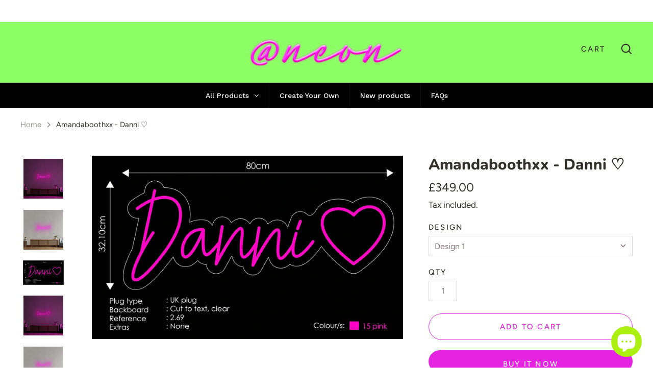

--- FILE ---
content_type: text/html; charset=utf-8
request_url: https://www.neons.co.uk/products/amandaboothxx-danni
body_size: 24698
content:
<!doctype html>
<html class="no-js" lang="en">
<head>

<!-- Google Optimize for the Jiffsy test -->
<script src="https://www.googleoptimize.com/optimize.js?id=OPT-NJH64S3"></script>
  
<!-- Hotjar Tracking Code for http://neons.co.uk -->
<script>
    (function(h,o,t,j,a,r){
        h.hj=h.hj||function(){(h.hj.q=h.hj.q||[]).push(arguments)};
        h._hjSettings={hjid:2282087,hjsv:6};
        a=o.getElementsByTagName('head')[0];
        r=o.createElement('script');r.async=1;
        r.src=t+h._hjSettings.hjid+j+h._hjSettings.hjsv;
        a.appendChild(r);
    })(window,document,'https://static.hotjar.com/c/hotjar-','.js?sv=');
</script>

<style>
  @media screen and (max-width: 768px) {
  .test {
     margin-top: 0px;
  }
}
  </style> 

  
  <!-- Google Tag Manager -->
<script>(function(w,d,s,l,i){w[l]=w[l]||[];w[l].push({'gtm.start':
new Date().getTime(),event:'gtm.js'});var f=d.getElementsByTagName(s)[0],
j=d.createElement(s),dl=l!='dataLayer'?'&l='+l:'';j.async=true;j.src=
'https://www.googletagmanager.com/gtm.js?id='+i+dl;f.parentNode.insertBefore(j,f);
})(window,document,'script','dataLayer','GTM-MNKSRGD');</script>
<!-- End Google Tag Manager -->
  


  <!-- Alchemy 3.1.5 -->
  <meta charset="utf-8" />

  <!--[if IE]><meta http-equiv='X-UA-Compatible' content='IE=edge,chrome=1' /><![endif]-->

  <title>
    Amandaboothxx - Danni ♡ &ndash; @NEONs.co.uk
  </title>

  
  <meta name="description" content="Custom LED neon" />
  

  <link rel="canonical" href="https://www.neons.co.uk/products/amandaboothxx-danni" />

  <meta name="viewport" content="width=device-width, initial-scale=1" />
  <meta name="theme-color" content="#e424e1">
  <style>div#epb_background{top: 150px !important; z-index:100 !important;}div.gallery-viewer{z-index:9999999999;}</style>
  
  <link rel="shortcut icon" href="//www.neons.co.uk/cdn/shop/files/flavicon2.png?v=1613794733" type="image/png" />
  

  




<meta property="og:site_name" content="@NEONs.co.uk">
<meta property="og:url" content="https://www.neons.co.uk/products/amandaboothxx-danni">
<meta property="og:title" content="Amandaboothxx - Danni ♡">
<meta property="og:type" content="product">
<meta property="og:description" content="Custom LED neon">

  <meta property="og:price:amount" content="349.00">
  <meta property="og:price:currency" content="GBP">

<meta property="og:image" content="http://www.neons.co.uk/cdn/shop/products/Danni_1DarkVisual_1200x1200.jpg?v=1634232401"><meta property="og:image" content="http://www.neons.co.uk/cdn/shop/products/Danni_1LightVisual_1200x1200.jpg?v=1634232401"><meta property="og:image" content="http://www.neons.co.uk/cdn/shop/products/Danni_1_1200x1200.png?v=1634232406">
<meta property="og:image:secure_url" content="https://www.neons.co.uk/cdn/shop/products/Danni_1DarkVisual_1200x1200.jpg?v=1634232401"><meta property="og:image:secure_url" content="https://www.neons.co.uk/cdn/shop/products/Danni_1LightVisual_1200x1200.jpg?v=1634232401"><meta property="og:image:secure_url" content="https://www.neons.co.uk/cdn/shop/products/Danni_1_1200x1200.png?v=1634232406">


<meta name="twitter:card" content="summary_large_image">
<meta name="twitter:title" content="Amandaboothxx - Danni ♡">
<meta name="twitter:description" content="Custom LED neon">


  
  
  <script>window.performance && window.performance.mark && window.performance.mark('shopify.content_for_header.start');</script><meta name="google-site-verification" content="MZLth1FeeJRH7ULUmOfLnpjQaz6D377vuLF6EDX3I2U">
<meta id="shopify-digital-wallet" name="shopify-digital-wallet" content="/36920656005/digital_wallets/dialog">
<link rel="alternate" type="application/json+oembed" href="https://www.neons.co.uk/products/amandaboothxx-danni.oembed">
<script async="async" src="/checkouts/internal/preloads.js?locale=en-GB"></script>
<script id="shopify-features" type="application/json">{"accessToken":"3f9c12cc737a96c04f7bd4512ae9a1c1","betas":["rich-media-storefront-analytics"],"domain":"www.neons.co.uk","predictiveSearch":true,"shopId":36920656005,"locale":"en"}</script>
<script>var Shopify = Shopify || {};
Shopify.shop = "neon-sale.myshopify.com";
Shopify.locale = "en";
Shopify.currency = {"active":"GBP","rate":"1.0"};
Shopify.country = "GB";
Shopify.theme = {"name":"Alchemy","id":97850327173,"schema_name":"Alchemy","schema_version":"3.1.5","theme_store_id":657,"role":"main"};
Shopify.theme.handle = "null";
Shopify.theme.style = {"id":null,"handle":null};
Shopify.cdnHost = "www.neons.co.uk/cdn";
Shopify.routes = Shopify.routes || {};
Shopify.routes.root = "/";</script>
<script type="module">!function(o){(o.Shopify=o.Shopify||{}).modules=!0}(window);</script>
<script>!function(o){function n(){var o=[];function n(){o.push(Array.prototype.slice.apply(arguments))}return n.q=o,n}var t=o.Shopify=o.Shopify||{};t.loadFeatures=n(),t.autoloadFeatures=n()}(window);</script>
<script id="shop-js-analytics" type="application/json">{"pageType":"product"}</script>
<script defer="defer" async type="module" src="//www.neons.co.uk/cdn/shopifycloud/shop-js/modules/v2/client.init-shop-cart-sync_BN7fPSNr.en.esm.js"></script>
<script defer="defer" async type="module" src="//www.neons.co.uk/cdn/shopifycloud/shop-js/modules/v2/chunk.common_Cbph3Kss.esm.js"></script>
<script defer="defer" async type="module" src="//www.neons.co.uk/cdn/shopifycloud/shop-js/modules/v2/chunk.modal_DKumMAJ1.esm.js"></script>
<script type="module">
  await import("//www.neons.co.uk/cdn/shopifycloud/shop-js/modules/v2/client.init-shop-cart-sync_BN7fPSNr.en.esm.js");
await import("//www.neons.co.uk/cdn/shopifycloud/shop-js/modules/v2/chunk.common_Cbph3Kss.esm.js");
await import("//www.neons.co.uk/cdn/shopifycloud/shop-js/modules/v2/chunk.modal_DKumMAJ1.esm.js");

  window.Shopify.SignInWithShop?.initShopCartSync?.({"fedCMEnabled":true,"windoidEnabled":true});

</script>
<script>(function() {
  var isLoaded = false;
  function asyncLoad() {
    if (isLoaded) return;
    isLoaded = true;
    var urls = ["https:\/\/formbuilder.hulkapps.com\/skeletopapp.js?shop=neon-sale.myshopify.com","https:\/\/cdn.shopify.com\/s\/files\/1\/0369\/2065\/6005\/t\/6\/assets\/globo.menu.init.js?v=1604888191\u0026shop=neon-sale.myshopify.com","https:\/\/ecommplugins-scripts.trustpilot.com\/v2.1\/js\/header.min.js?settings=eyJrZXkiOiJDdHBodHNld3BXQ0hQcTI0IiwicyI6Im5vbmUifQ==\u0026v=2.5\u0026shop=neon-sale.myshopify.com","https:\/\/ecommplugins-trustboxsettings.trustpilot.com\/neon-sale.myshopify.com.js?settings=1663197786674\u0026shop=neon-sale.myshopify.com","https:\/\/cdn.hextom.com\/js\/eventpromotionbar.js?shop=neon-sale.myshopify.com","https:\/\/a.mailmunch.co\/widgets\/site-845442-695508de9b5b0958a39ca1e7e700e87c2a713729.js?shop=neon-sale.myshopify.com"];
    for (var i = 0; i < urls.length; i++) {
      var s = document.createElement('script');
      s.type = 'text/javascript';
      s.async = true;
      s.src = urls[i];
      var x = document.getElementsByTagName('script')[0];
      x.parentNode.insertBefore(s, x);
    }
  };
  if(window.attachEvent) {
    window.attachEvent('onload', asyncLoad);
  } else {
    window.addEventListener('load', asyncLoad, false);
  }
})();</script>
<script id="__st">var __st={"a":36920656005,"offset":0,"reqid":"8fcd893f-ea61-45de-af0a-cb532a7e3a06-1770021730","pageurl":"www.neons.co.uk\/products\/amandaboothxx-danni","u":"6103d994c494","p":"product","rtyp":"product","rid":6614408233093};</script>
<script>window.ShopifyPaypalV4VisibilityTracking = true;</script>
<script id="captcha-bootstrap">!function(){'use strict';const t='contact',e='account',n='new_comment',o=[[t,t],['blogs',n],['comments',n],[t,'customer']],c=[[e,'customer_login'],[e,'guest_login'],[e,'recover_customer_password'],[e,'create_customer']],r=t=>t.map((([t,e])=>`form[action*='/${t}']:not([data-nocaptcha='true']) input[name='form_type'][value='${e}']`)).join(','),a=t=>()=>t?[...document.querySelectorAll(t)].map((t=>t.form)):[];function s(){const t=[...o],e=r(t);return a(e)}const i='password',u='form_key',d=['recaptcha-v3-token','g-recaptcha-response','h-captcha-response',i],f=()=>{try{return window.sessionStorage}catch{return}},m='__shopify_v',_=t=>t.elements[u];function p(t,e,n=!1){try{const o=window.sessionStorage,c=JSON.parse(o.getItem(e)),{data:r}=function(t){const{data:e,action:n}=t;return t[m]||n?{data:e,action:n}:{data:t,action:n}}(c);for(const[e,n]of Object.entries(r))t.elements[e]&&(t.elements[e].value=n);n&&o.removeItem(e)}catch(o){console.error('form repopulation failed',{error:o})}}const l='form_type',E='cptcha';function T(t){t.dataset[E]=!0}const w=window,h=w.document,L='Shopify',v='ce_forms',y='captcha';let A=!1;((t,e)=>{const n=(g='f06e6c50-85a8-45c8-87d0-21a2b65856fe',I='https://cdn.shopify.com/shopifycloud/storefront-forms-hcaptcha/ce_storefront_forms_captcha_hcaptcha.v1.5.2.iife.js',D={infoText:'Protected by hCaptcha',privacyText:'Privacy',termsText:'Terms'},(t,e,n)=>{const o=w[L][v],c=o.bindForm;if(c)return c(t,g,e,D).then(n);var r;o.q.push([[t,g,e,D],n]),r=I,A||(h.body.append(Object.assign(h.createElement('script'),{id:'captcha-provider',async:!0,src:r})),A=!0)});var g,I,D;w[L]=w[L]||{},w[L][v]=w[L][v]||{},w[L][v].q=[],w[L][y]=w[L][y]||{},w[L][y].protect=function(t,e){n(t,void 0,e),T(t)},Object.freeze(w[L][y]),function(t,e,n,w,h,L){const[v,y,A,g]=function(t,e,n){const i=e?o:[],u=t?c:[],d=[...i,...u],f=r(d),m=r(i),_=r(d.filter((([t,e])=>n.includes(e))));return[a(f),a(m),a(_),s()]}(w,h,L),I=t=>{const e=t.target;return e instanceof HTMLFormElement?e:e&&e.form},D=t=>v().includes(t);t.addEventListener('submit',(t=>{const e=I(t);if(!e)return;const n=D(e)&&!e.dataset.hcaptchaBound&&!e.dataset.recaptchaBound,o=_(e),c=g().includes(e)&&(!o||!o.value);(n||c)&&t.preventDefault(),c&&!n&&(function(t){try{if(!f())return;!function(t){const e=f();if(!e)return;const n=_(t);if(!n)return;const o=n.value;o&&e.removeItem(o)}(t);const e=Array.from(Array(32),(()=>Math.random().toString(36)[2])).join('');!function(t,e){_(t)||t.append(Object.assign(document.createElement('input'),{type:'hidden',name:u})),t.elements[u].value=e}(t,e),function(t,e){const n=f();if(!n)return;const o=[...t.querySelectorAll(`input[type='${i}']`)].map((({name:t})=>t)),c=[...d,...o],r={};for(const[a,s]of new FormData(t).entries())c.includes(a)||(r[a]=s);n.setItem(e,JSON.stringify({[m]:1,action:t.action,data:r}))}(t,e)}catch(e){console.error('failed to persist form',e)}}(e),e.submit())}));const S=(t,e)=>{t&&!t.dataset[E]&&(n(t,e.some((e=>e===t))),T(t))};for(const o of['focusin','change'])t.addEventListener(o,(t=>{const e=I(t);D(e)&&S(e,y())}));const B=e.get('form_key'),M=e.get(l),P=B&&M;t.addEventListener('DOMContentLoaded',(()=>{const t=y();if(P)for(const e of t)e.elements[l].value===M&&p(e,B);[...new Set([...A(),...v().filter((t=>'true'===t.dataset.shopifyCaptcha))])].forEach((e=>S(e,t)))}))}(h,new URLSearchParams(w.location.search),n,t,e,['guest_login'])})(!0,!0)}();</script>
<script integrity="sha256-4kQ18oKyAcykRKYeNunJcIwy7WH5gtpwJnB7kiuLZ1E=" data-source-attribution="shopify.loadfeatures" defer="defer" src="//www.neons.co.uk/cdn/shopifycloud/storefront/assets/storefront/load_feature-a0a9edcb.js" crossorigin="anonymous"></script>
<script data-source-attribution="shopify.dynamic_checkout.dynamic.init">var Shopify=Shopify||{};Shopify.PaymentButton=Shopify.PaymentButton||{isStorefrontPortableWallets:!0,init:function(){window.Shopify.PaymentButton.init=function(){};var t=document.createElement("script");t.src="https://www.neons.co.uk/cdn/shopifycloud/portable-wallets/latest/portable-wallets.en.js",t.type="module",document.head.appendChild(t)}};
</script>
<script data-source-attribution="shopify.dynamic_checkout.buyer_consent">
  function portableWalletsHideBuyerConsent(e){var t=document.getElementById("shopify-buyer-consent"),n=document.getElementById("shopify-subscription-policy-button");t&&n&&(t.classList.add("hidden"),t.setAttribute("aria-hidden","true"),n.removeEventListener("click",e))}function portableWalletsShowBuyerConsent(e){var t=document.getElementById("shopify-buyer-consent"),n=document.getElementById("shopify-subscription-policy-button");t&&n&&(t.classList.remove("hidden"),t.removeAttribute("aria-hidden"),n.addEventListener("click",e))}window.Shopify?.PaymentButton&&(window.Shopify.PaymentButton.hideBuyerConsent=portableWalletsHideBuyerConsent,window.Shopify.PaymentButton.showBuyerConsent=portableWalletsShowBuyerConsent);
</script>
<script>
  function portableWalletsCleanup(e){e&&e.src&&console.error("Failed to load portable wallets script "+e.src);var t=document.querySelectorAll("shopify-accelerated-checkout .shopify-payment-button__skeleton, shopify-accelerated-checkout-cart .wallet-cart-button__skeleton"),e=document.getElementById("shopify-buyer-consent");for(let e=0;e<t.length;e++)t[e].remove();e&&e.remove()}function portableWalletsNotLoadedAsModule(e){e instanceof ErrorEvent&&"string"==typeof e.message&&e.message.includes("import.meta")&&"string"==typeof e.filename&&e.filename.includes("portable-wallets")&&(window.removeEventListener("error",portableWalletsNotLoadedAsModule),window.Shopify.PaymentButton.failedToLoad=e,"loading"===document.readyState?document.addEventListener("DOMContentLoaded",window.Shopify.PaymentButton.init):window.Shopify.PaymentButton.init())}window.addEventListener("error",portableWalletsNotLoadedAsModule);
</script>

<script type="module" src="https://www.neons.co.uk/cdn/shopifycloud/portable-wallets/latest/portable-wallets.en.js" onError="portableWalletsCleanup(this)" crossorigin="anonymous"></script>
<script nomodule>
  document.addEventListener("DOMContentLoaded", portableWalletsCleanup);
</script>

<link id="shopify-accelerated-checkout-styles" rel="stylesheet" media="screen" href="https://www.neons.co.uk/cdn/shopifycloud/portable-wallets/latest/accelerated-checkout-backwards-compat.css" crossorigin="anonymous">
<style id="shopify-accelerated-checkout-cart">
        #shopify-buyer-consent {
  margin-top: 1em;
  display: inline-block;
  width: 100%;
}

#shopify-buyer-consent.hidden {
  display: none;
}

#shopify-subscription-policy-button {
  background: none;
  border: none;
  padding: 0;
  text-decoration: underline;
  font-size: inherit;
  cursor: pointer;
}

#shopify-subscription-policy-button::before {
  box-shadow: none;
}

      </style>
<script id="sections-script" data-sections="product-recommendations" defer="defer" src="//www.neons.co.uk/cdn/shop/t/6/compiled_assets/scripts.js?v=2533"></script>
<script>window.performance && window.performance.mark && window.performance.mark('shopify.content_for_header.end');</script>

  <link href="//www.neons.co.uk/cdn/shop/t/6/assets/styles.css?v=18981824119369414241759260461" rel="stylesheet" type="text/css" media="all" />

  <script src="//ajax.googleapis.com/ajax/libs/jquery/1.10.2/jquery.min.js" type="text/javascript"></script>
  <script>
    document.documentElement.className = document.documentElement.className.replace('no-js', '');
    window.theme = window.theme || {};
    theme.jQuery = jQuery;
    theme.money_format = "£{{amount}}";
    theme.money_container = '.theme-money';
    window.lazySizesConfig = window.lazySizesConfig || {
      expFactor: 2.0
    };
    theme.strings = {
      previous: "Previous",
      next: "Next",
      close: "Close",
      addressError: "Error looking up that address",
      addressNoResults: "No results for that address",
      addressQueryLimit: "You have exceeded the Google API usage limit. Consider upgrading to a \u003ca href=\"https:\/\/developers.google.com\/maps\/premium\/usage-limits\"\u003ePremium Plan\u003c\/a\u003e.",
      authError: "There was a problem authenticating your Google Maps API Key.",
      priceNonExistent: "Unavailable",
      buttonDefault: "Add to cart",
      buttonNoStock: "Out of stock",
      buttonNoVariant: "Unavailable",
      products_product_unit_price_separator: " \/ ",
      productsListingFrom: "From",
      searchSeeAll: "See all results",
      cartTermsConfirmation: "You must agree to the terms and conditions before continuing.",
      addingToCart: "Adding...",
      addedToCart: "Added to cart"
    };
    theme.routes = {
      search_url: '/search',
      cart_add_url: '/cart/add'
    };
    theme.enableOverlapTransition = true;
    theme.productImageAlign = true;
    theme.checkForBannerBehindHeader = function(){
      $(window).off('.bannerBehindHeader');
      var $banner = $('.banner-under-header');
      if($banner.length) {
        $('body').addClass('has-banner');
        $(window).on('load.bannerBehindHeader scroll.bannerBehindHeader bannerBehindHeader.bannerBehindHeader', function(){
          $('body').toggleClass('header-overlapping', $(window).scrollTop() < $banner.outerHeight());
        }).trigger('bannerBehindHeader');
      } else {
        $('body').removeClass('has-banner header-overlapping');
      }
    }
    theme.enableTransitionIn = true;
    
    // Reveal elements when in, or above, the viewport
    theme.checkForRevealElementsVerticalOffset = 50;
    theme.checkForRevealElementsStepDelay = 100;
    theme.checkForRevealElements = function(instant){
      var revealClass = instant === true ? 'reveal-candidate--reveal reveal-candidate--reveal-instant' : 'reveal-candidate--reveal';
      var $nowOnScreen = $('.reveal-candidate:not(.reveal-candidate--reveal)').filter(function(){
        var elTop = $(this).offset().top; // magic offset
        var windowScrollTop = $(window).scrollTop();
        if(elTop < windowScrollTop + $(window).height() - theme.checkForRevealElementsVerticalOffset) {
          // if off top of screen, reveal immediately
          if(elTop + $(this).outerWidth() < windowScrollTop) {
            $(this).addClass(revealClass);
          } else {
            // otherwise return true to reveal in step
            return true;
          }
        }
        return false;
      });
      $nowOnScreen.each(function(index){
        if(index > 0 && instant !== true) {
          $(this).addClass(revealClass + ' reveal-candidate--reveal-delay');
          setTimeout((function(){
            $(this).removeClass('reveal-candidate--reveal-delay');
          }).bind(this), theme.checkForRevealElementsStepDelay * index);
        } else {
          $(this).addClass(revealClass);
        }
      });
    }
    
  </script>


	<script>var loox_global_hash = '1592178987225';</script><script>var loox_widgeton_caret = {"visible":true};</script><style>.loox-reviews-default { max-width: 1200px; margin: 0 auto; }.loox-rating .loox-icon.loox-caret { color:#333; cursor: pointer; }</style>

  <!-- "snippets/shogun-head.liquid" was not rendered, the associated app was uninstalled -->
  <!--<meta name="google-site-verification" content="MZLth1FeeJRH7ULUmOfLnpjQaz6D377vuLF6EDX3I2U" />-->
    <meta name="google-site-verification" content="OlWnqVsCRR7H50dRjG-uBlLamIiZHMKOKDHROscidUc" />
  <script src="https://www.googleoptimize.com/optimize.js?id=OPT-NRZSC6F"></script>
  <!-- TikTok Analytics -->
<script> (function() { var ta = document.createElement('script'); ta.type = 'text/javascript'; ta.async = true; ta.src = 'https://analytics.tiktok.com/i18n/pixel/sdk.js?sdkid=BUIK43UOR60R2UPF9BF0'; var s = document.getElementsByTagName('script')[0]; s.parentNode.insertBefore(ta, s); })(); </script>
<!-- End TikTok Analytics -->
<!-- BEGIN app block: shopify://apps/buddha-mega-menu-navigation/blocks/megamenu/dbb4ce56-bf86-4830-9b3d-16efbef51c6f -->
<script>
        var productImageAndPrice = [],
            collectionImages = [],
            articleImages = [],
            mmLivIcons = false,
            mmFlipClock = false,
            mmFixesUseJquery = false,
            mmNumMMI = 12,
            mmSchemaTranslation = {},
            mmMenuStrings =  [] ,
            mmShopLocale = "en",
            mmShopLocaleCollectionsRoute = "/collections",
            mmSchemaDesignJSON = [{"action":"menu-select","value":"none"},{"action":"design","setting":"vertical_font_size","value":"13px"},{"action":"design","setting":"vertical_link_hover_color","value":"#0da19a"},{"action":"design","setting":"vertical_link_color","value":"#4e4e4e"},{"action":"design","setting":"vertical_text_color","value":"#4e4e4e"},{"action":"design","setting":"text_color","value":"#222222"},{"action":"design","setting":"font_size","value":"13px"},{"action":"design","setting":"button_text_color","value":"#ffffff"},{"action":"design","setting":"button_text_hover_color","value":"#ffffff"},{"action":"design","setting":"background_color","value":"#ffffff"},{"action":"design","setting":"background_hover_color","value":"#f9f9f9"},{"action":"design","setting":"link_color","value":"#4e4e4e"},{"action":"design","setting":"button_background_color","value":"#0da19a"},{"action":"design","setting":"link_hover_color","value":"#0da19a"},{"action":"design","setting":"button_background_hover_color","value":"#0d8781"},{"action":"design","setting":"tree_sub_direction","value":"set_tree_auto"},{"action":"design","setting":"font_family","value":"Default"}],
            mmDomChangeSkipUl = "",
            buddhaMegaMenuShop = "neon-sale.myshopify.com",
            mmWireframeCompression = "0",
            mmExtensionAssetUrl = "https://cdn.shopify.com/extensions/019abe06-4a3f-7763-88da-170e1b54169b/mega-menu-151/assets/";var bestSellersHTML = '';var newestProductsHTML = '';/* get link lists api */
        var linkLists={"main-menu" : {"title":"🔥 Collections ", "items":["/collections/mirrored-signs","/collections/beauty-salon-neon-signs","/collections/star-signs","/collections/emoji","/collections/gamers","/collections/love","/collections/halloween-%F0%9F%91%BB","/collections/happy-new-year","/collections/home-decor","https://neons.co.uk/pages/customized","/collections/glow-2-0",]},"footer" : {"title":"👉 Get to know us", "items":["/pages/faqs","/pages/about-us",]},"policies" : {"title":"Policies", "items":["/pages/privacy-policy","/pages/refund-policy","/pages/terms-of-service",]},"collections" : {"title":"Collections (not in use)", "items":["/pages/beauty-bar-%F0%9F%92%96-bounce-back","/collections/star-signs","/collections/halloween-%F0%9F%91%BB","/collections/emoji","/collections/happy-new-year","/collections/diwali","/collections/love","/collections/gamers","/collections/mirrored-signs","/collections/events",]},"most-popular" : {"title":"Most Popular", "items":["/","/collections/all",]},"neonsale" : {"title":"@NeonSale", "items":["/","/pages/contact-us","https://neons.co.uk/pages/create-your-own","/pages/faqs",]},"track-your-order" : {"title":"Track Your Order", "items":["/pages/where-is-my-order",]},"customer-account-main-menu" : {"title":"Customer account main menu", "items":["/","https://shopify.com/36920656005/account/orders?locale=en&amp;region_country=GB",]},};/*ENDPARSE*/

        

        /* set product prices *//* get the collection images *//* get the article images *//* customer fixes */
        var mmThemeFixesBeforeInit = function(){ /* generic mobile menu toggle translate effect */ document.addEventListener("toggleSubmenu", function (e) { var pc = document.querySelector("#PageContainer"); var mm = document.querySelector("#MobileNav"); if (pc && mm && typeof e.mmMobileHeight != "undefined"){ var pcStyle = pc.getAttribute("style"); if (pcStyle && pcStyle.indexOf("translate3d") != -1) { pc.style.transform = "translate3d(0px, "+ e.mmMobileHeight +"px, 0px)"; } } }); mmAddStyle(" .header__icons {z-index: 1003;} "); if (document.querySelectorAll(".sf-menu-links,ul.sf-nav").length == 2) { customMenuUls=".sf-menu-links,ul.sf-nav"; mmHorizontalMenus="ul.sf-nav"; mmVerticalMenus=".sf-menu-links"; mmAddStyle("@media screen and (min-width:1280px) { .sf-header__desktop {display: block !important;} }"); } window.mmLoadFunction = function(){ setTimeout(function(){ var m = document.querySelector("#megamenu_level__1"); if (m && m.matches(".vertical-mega-menu")) reinitMenus("#megamenu_level__1"); },100); }; if (document.readyState !== "loading") { mmLoadFunction(); } else { document.removeEventListener("DOMContentLoaded", mmLoadFunction); document.addEventListener("DOMContentLoaded", mmLoadFunction); } }; var mmThemeFixesBefore = function(){ window.buddhaFilterLiElements = function(liElements){ var elements = []; for (var i=0; i<liElements.length; i++) { if (liElements[i].querySelector("[href=\"/cart\"]") == null) { elements.push(liElements[i]); } } return elements; }; if (tempMenuObject.u.matches("#mobile_menu, #velaMegamenu .nav, #SiteNav, #siteNav")) { tempMenuObject.forceMenu = true; tempMenuObject.skipCheck = true; tempMenuObject.liItems = buddhaFilterLiElements(mmNot(tempMenuObject.u.children, ".search_container,.site-nav__item_cart")); } else if (tempMenuObject.u.matches(".main_nav .nav .menu")) { var numMenusApplied = 0, numMenusAppliedSticky = 0; mmForEach(document, ".main_nav .nav .menu", function(el){ if (el.closest(".sticky_nav") == null) { if (el.querySelector(".buddha-menu-item")) { numMenusApplied++; } } else { if (el.querySelector(".buddha-menu-item")) { numMenusAppliedSticky++; } } }); if (((tempMenuObject.u.closest(".sticky_nav")) && (numMenusAppliedSticky < 1)) || ((tempMenuObject.u.closest(".sticky_nav")) && (numMenusApplied < 1))) { tempMenuObject.forceMenu = true; tempMenuObject.skipCheck = true; tempMenuObject.liItems = buddhaFilterLiElements(mmNot(tempMenuObject.u.children, ".search_container,.site-nav__item_cart")); } } else if (tempMenuObject.u.matches("#mobile-menu:not(.mm-menu)") && tempMenuObject.u.querySelector(".hamburger,.shifter-handle") == null) { tempMenuObject.forceMenu = true; tempMenuObject.skipCheck = true; tempMenuObject.liItems = buddhaFilterLiElements(tempMenuObject.u.children); } else if (tempMenuObject.u.matches("#accessibleNav") && tempMenuObject.u.closest("#topnav2") == null) { tempMenuObject.forceMenu = true; tempMenuObject.skipCheck = true; tempMenuObject.liItems = buddhaFilterLiElements(mmNot(tempMenuObject.u.children, ".customer-navlink")); } else if (tempMenuObject.u.matches("#megamenu_level__1")) { tempMenuObject.forceMenu = true; tempMenuObject.skipCheck = true; tempMenuObject.liClasses = "level_1__item"; tempMenuObject.aClasses = "level_1__link"; tempMenuObject.liItems = buddhaFilterLiElements(tempMenuObject.u.children); } else if (tempMenuObject.u.matches(".mobile-nav__items")) { tempMenuObject.forceMenu = true; tempMenuObject.skipCheck = true; tempMenuObject.liClasses = "mobile-nav__item"; tempMenuObject.aClasses = "mobile-nav__link"; tempMenuObject.liItems = buddhaFilterLiElements(tempMenuObject.u.children); } else if (tempMenuObject.u.matches("#NavDrawer > .mobile-nav") && document.querySelector(".mobile-nav>.buddha-menu-item") == null ) { tempMenuObject.forceMenu = true; tempMenuObject.skipCheck = true; tempMenuObject.liClasses = "mobile-nav__item"; tempMenuObject.aClasses = "mobile-nav__link"; tempMenuObject.liItems = buddhaFilterLiElements(mmNot(tempMenuObject.u.children, ".mobile-nav__search")); } else if (tempMenuObject.u.matches(".mobile-nav-wrapper > .mobile-nav")) { tempMenuObject.forceMenu = true; tempMenuObject.skipCheck = true; tempMenuObject.liClasses = "mobile-nav__item border-bottom"; tempMenuObject.aClasses = "mobile-nav__link"; tempMenuObject.liItems = buddhaFilterLiElements(mmNot(tempMenuObject.u.children, ".mobile-nav__search")); } else if (tempMenuObject.u.matches("#nav .mm-panel .mm-listview")) { tempMenuObject.forceMenu = true; tempMenuObject.skipCheck = true; tempMenuObject.liItems = buddhaFilterLiElements(tempMenuObject.u.children); var firstMmPanel = true; mmForEach(document, "#nav>.mm-panels>.mm-panel", function(el){ if (firstMmPanel) { firstMmPanel = false; el.classList.remove("mm-hidden"); el.classList.remove("mm-subopened"); } else { el.parentElement.removeChild(el); } }); } else if (tempMenuObject.u.matches(".SidebarMenu__Nav--primary")) { tempMenuObject.forceMenu = true; tempMenuObject.skipCheck = true; tempMenuObject.liClasses = "Collapsible"; tempMenuObject.aClasses = "Collapsible__Button Heading u-h6"; tempMenuObject.liItems = buddhaFilterLiElements(tempMenuObject.u.children); } else if (tempMenuObject.u.matches(".mm_menus_ul")) { tempMenuObject.forceMenu = true; tempMenuObject.skipCheck = true; tempMenuObject.liClasses = "ets_menu_item"; tempMenuObject.aClasses = "mm-nowrap"; tempMenuObject.liItems = buddhaFilterLiElements(tempMenuObject.u.children); mmAddStyle(" .horizontal-mega-menu > .buddha-menu-item > a {white-space: nowrap;} ", "mmThemeCStyle"); } else if (tempMenuObject.u.matches("#accordion")) { tempMenuObject.forceMenu = true; tempMenuObject.skipCheck = true; tempMenuObject.liClasses = ""; tempMenuObject.aClasses = ""; tempMenuObject.liItems = tempMenuObject.u.children; } else if (tempMenuObject.u.matches(".mobile-menu__panel:first-child .mobile-menu__nav")) { tempMenuObject.forceMenu = true; tempMenuObject.skipCheck=true; tempMenuObject.liClasses = "mobile-menu__nav-item"; tempMenuObject.aClasses = "mobile-menu__nav-link"; tempMenuObject.liItems = tempMenuObject.u.children; } else if (tempMenuObject.u.matches("#nt_menu_id")) { tempMenuObject.forceMenu = true; tempMenuObject.skipCheck=true; tempMenuObject.liClasses = "menu-item type_simple"; tempMenuObject.aClasses = "lh__1 flex al_center pr"; tempMenuObject.liItems = tempMenuObject.u.children; } else if (tempMenuObject.u.matches("#menu_mb_cat")) { tempMenuObject.forceMenu = true; tempMenuObject.skipCheck=true; tempMenuObject.liClasses = "menu-item type_simple"; tempMenuObject.aClasses = ""; tempMenuObject.liItems = tempMenuObject.u.children; } else if (tempMenuObject.u.matches("#menu_mb_ul")) { tempMenuObject.forceMenu = true; tempMenuObject.skipCheck=true; tempMenuObject.liClasses = "menu-item only_icon_false"; tempMenuObject.aClasses = ""; tempMenuObject.liItems = mmNot(tempMenuObject.u.children, "#customer_login_link,#customer_register_link,#item_mb_help", true); mmAddStyle(" #menu_mb_ul.vertical-mega-menu li.buddha-menu-item>a {display: flex !important;} #menu_mb_ul.vertical-mega-menu li.buddha-menu-item>a>.mm-title {padding: 0 !important;} ", "mmThemeStyle"); } else if (tempMenuObject.u.matches(".header__inline-menu > .list-menu")) { tempMenuObject.forceMenu = true; tempMenuObject.skipCheck=true; tempMenuObject.liClasses = ""; tempMenuObject.aClasses = "header__menu-item list-menu__item link focus-inset"; tempMenuObject.liItems = tempMenuObject.u.children; } else if (tempMenuObject.u.matches(".menu-drawer__navigation>.list-menu")) { tempMenuObject.forceMenu = true; tempMenuObject.skipCheck=true; tempMenuObject.liClasses = ""; tempMenuObject.aClasses = "menu-drawer__menu-item list-menu__item link link--text focus-inset"; tempMenuObject.liItems = tempMenuObject.u.children; } else if (tempMenuObject.u.matches(".header__menu-items")) { tempMenuObject.forceMenu = true; tempMenuObject.skipCheck = true; tempMenuObject.liClasses = "navbar-item header__item has-mega-menu"; tempMenuObject.aClasses = "navbar-link header__link"; tempMenuObject.liItems = tempMenuObject.u.children; mmAddStyle(" .horizontal-mega-menu .buddha-menu-item>a:after{content: none;} ", "mmThemeStyle"); } else if (tempMenuObject.u.matches(".header__navigation")) { tempMenuObject.forceMenu = true; tempMenuObject.skipCheck = true; tempMenuObject.liClasses = "header__nav-item"; tempMenuObject.aClasses = ""; tempMenuObject.liItems = tempMenuObject.u.children; } else if (tempMenuObject.u.matches(".slide-nav")) { mmVerticalMenus=".slide-nav"; tempMenuObject.forceMenu = true; tempMenuObject.skipCheck = true; tempMenuObject.liClasses = "slide-nav__item"; tempMenuObject.aClasses = "slide-nav__link"; tempMenuObject.liItems = tempMenuObject.u.children; } else if (tempMenuObject.u.matches(".header__links-list")) { tempMenuObject.forceMenu = true; tempMenuObject.skipCheck = true; tempMenuObject.liClasses = ""; tempMenuObject.aClasses = ""; tempMenuObject.liItems = tempMenuObject.u.children; mmAddStyle(".header__left,.header__links {overflow: visible !important; }"); } else if (tempMenuObject.u.matches("#menu-main-navigation,#menu-mobile-nav,#t4s-menu-drawer")) { tempMenuObject.forceMenu = true; tempMenuObject.skipCheck=true; tempMenuObject.liClasses = ""; tempMenuObject.aClasses = ""; tempMenuObject.liItems = tempMenuObject.u.children; } else if (tempMenuObject.u.matches(".nav-desktop:first-child > .nav-desktop__tier-1")) { tempMenuObject.forceMenu = true; tempMenuObject.skipCheck=true; tempMenuObject.liClasses = "nav-desktop__tier-1-item"; tempMenuObject.aClasses = "nav-desktop__tier-1-link"; tempMenuObject.liItems = tempMenuObject.u.children; } else if (tempMenuObject.u.matches(".mobile-nav") && tempMenuObject.u.querySelector(".appear-animation.appear-delay-2") != null) { tempMenuObject.forceMenu = true; tempMenuObject.skipCheck=true; tempMenuObject.liClasses = "mobile-nav__item appear-animation appear-delay-3"; tempMenuObject.aClasses = "mobile-nav__link"; tempMenuObject.liItems = mmNot(tempMenuObject.u.children, "a[href*=account],.mobile-nav__spacer", true); } else if (tempMenuObject.u.matches("nav > .list-menu")) { tempMenuObject.forceMenu = true; tempMenuObject.liClasses = ""; tempMenuObject.aClasses = "header__menu-item list-menu__item link link--text focus-inset"; tempMenuObject.liItems = tempMenuObject.u.children; } else if (tempMenuObject.u.matches(".site-navigation>.navmenu")) { tempMenuObject.forceMenu = true; tempMenuObject.skipCheck=true; tempMenuObject.liClasses = "navmenu-item navmenu-basic__item"; tempMenuObject.aClasses = "navmenu-link navmenu-link-depth-1"; tempMenuObject.liItems = tempMenuObject.u.children; } else if (tempMenuObject.u.matches("nav>.js-accordion-mobile-nav")) { tempMenuObject.skipCheck = true; tempMenuObject.forceMenu = true; tempMenuObject.liClasses = "js-accordion-header c-accordion__header"; tempMenuObject.aClasses = "js-accordion-link c-accordion__link"; tempMenuObject.liItems = mmNot(tempMenuObject.u.children, ".mobile-menu__item"); } else if (tempMenuObject.u.matches(".sf-menu-links")) { tempMenuObject.forceMenu = true; tempMenuObject.skipCheck = true; tempMenuObject.liClasses = "list-none"; tempMenuObject.aClasses = "block px-4 py-3"; tempMenuObject.liItems = tempMenuObject.u.children; } else if (tempMenuObject.u.matches(".sf-nav")) { tempMenuObject.forceMenu = true; tempMenuObject.skipCheck = true; tempMenuObject.liClasses = "sf-menu-item list-none sf-menu-item--no-mega sf-menu-item-parent"; tempMenuObject.aClasses = "block px-4 py-5 flex items-center sf__parent-item"; tempMenuObject.liItems = tempMenuObject.u.children; } else if (tempMenuObject.u.matches(".main-nav:not(.topnav)") && tempMenuObject.u.children.length>2) { tempMenuObject.forceMenu = true; tempMenuObject.skipCheck = true; tempMenuObject.liClasses = "main-nav__tier-1-item"; tempMenuObject.aClasses = "main-nav__tier-1-link"; tempMenuObject.liItems = tempMenuObject.u.children; } else if (tempMenuObject.u.matches(".mobile-nav") && tempMenuObject.u.querySelector(".mobile-nav__item") != null && document.querySelector(".mobile-nav .buddha-menu-item")==null) { tempMenuObject.forceMenu = true; tempMenuObject.skipCheck = true; tempMenuObject.liClasses = "mobile-nav__item"; tempMenuObject.aClasses = "mobile-nav__link"; tempMenuObject.liItems = tempMenuObject.u.children; } else if (tempMenuObject.u.matches("#t4s-nav-ul")) { tempMenuObject.forceMenu = true; tempMenuObject.liClasses = "t4s-type__mega menu-width__cus t4s-menu-item has--children menu-has__offsets"; tempMenuObject.aClasses = "t4s-lh-1 t4s-d-flex t4s-align-items-center t4s-pr"; tempMenuObject.liItems = tempMenuObject.u.children; } else if (tempMenuObject.u.matches("#menu-mb__ul")) { tempMenuObject.forceMenu = true; tempMenuObject.liClasses = "t4s-menu-item t4s-item-level-0"; tempMenuObject.aClasses = ""; tempMenuObject.liItems = mmNot(tempMenuObject.u.children, "#item_mb_wis,#item_mb_sea,#item_mb_acc,#item_mb_help"); } /* try to find li and a classes for requested menu if they are not set */ if (tempMenuObject.skipCheck == true) { var _links=[]; var keys = Object.keys(linkLists); for (var i=0; i<keys.length; i++) { if (selectedMenu == keys[i]) { _links = linkLists[keys[i]].items; break; } } mmForEachChild(tempMenuObject.u, "LI", function(li){ var href = null; var a = li.querySelector("a"); if (a) href = a.getAttribute("href"); if (href == null || (href != null && (href.substr(0,1) == "#" || href==""))){ var a2 = li.querySelector((!!document.documentMode) ? "* + a" : "a:nth-child(2)"); if (a2) { href = a2.getAttribute("href"); a = a2; } } if (href == null || (href != null && (href.substr(0,1) == "#" || href==""))) { var a2 = li.querySelector("a>a"); if (a2) { href = a2.getAttribute("href"); a = a2; } } /* stil no matching href, search all children a for a matching href */ if (href == null || (href != null && (href.substr(0,1) == "#" || href==""))) { var a2 = li.querySelectorAll("a[href]"); for (var i=0; i<a2.length; i++) { var href2 = a2[i].getAttribute("href"); if (_links[tempMenuObject.elementFits] != undefined && href2 == _links[tempMenuObject.elementFits]) { href = href2; a = a2[i]; break; } } } if (_links[tempMenuObject.elementFits] != undefined && href == _links[tempMenuObject.elementFits]) { if (tempMenuObject.liClasses == undefined) { tempMenuObject.liClasses = ""; } tempMenuObject.liClasses = concatClasses(li.getAttribute("class"), tempMenuObject.liClasses); if (tempMenuObject.aClasses == undefined) { tempMenuObject.aClasses = ""; } if (a) tempMenuObject.aClasses = concatClasses(a.getAttribute("class"), tempMenuObject.aClasses); tempMenuObject.elementFits++; } else if (tempMenuObject.elementFits > 0 && tempMenuObject.elementFits != _links.length) { tempMenuObject.elementFits = 0; if (href == _links[0]) { tempMenuObject.elementFits = 1; } } }); } }; 
        

        var mmWireframe = {"html" : "<li class=\"buddha-menu-item\"  ><a data-href=\"/collections/99-under-⬇️\" href=\"/collections/99-under-⬇️\" aria-label=\"£99 & under ⬇️\" data-no-instant=\"\" onclick=\"mmGoToPage(this, event); return false;\"  ><i class=\"mm-icon static fa fa-none\" aria-hidden=\"true\"></i><span class=\"mm-title\">£99 & under ⬇️</span></a></li><li class=\"buddha-menu-item\"  ><a data-href=\"/collections/beauty-salon-neon-signs\" href=\"/collections/beauty-salon-neon-signs\" aria-label=\"Beauty Salon Signs\" data-no-instant=\"\" onclick=\"mmGoToPage(this, event); return false;\"  ><span class=\"mm-title\">Beauty Salon Signs</span></a></li><li class=\"buddha-menu-item\"  ><a data-href=\"/collections/star-signs\" href=\"/collections/star-signs\" aria-label=\"Star Signs\" data-no-instant=\"\" onclick=\"mmGoToPage(this, event); return false;\"  ><span class=\"mm-title\">Star Signs</span></a></li><li class=\"buddha-menu-item\"  ><a data-href=\"/collections/emoji\" href=\"/collections/emoji\" aria-label=\"Emoji\" data-no-instant=\"\" onclick=\"mmGoToPage(this, event); return false;\"  ><span class=\"mm-title\">Emoji</span></a></li><li class=\"buddha-menu-item\"  ><a data-href=\"/collections/love\" href=\"/collections/love\" aria-label=\"Love\" data-no-instant=\"\" onclick=\"mmGoToPage(this, event); return false;\"  ><span class=\"mm-title\">Love</span></a></li><li class=\"buddha-menu-item\"  ><a data-href=\"/collections/halloween-?\" href=\"/collections/halloween-?\" aria-label=\"Halloween\" data-no-instant=\"\" onclick=\"mmGoToPage(this, event); return false;\"  ><span class=\"mm-title\">Halloween</span></a></li><li class=\"buddha-menu-item\"  ><a data-href=\"/collections/christmas\" href=\"/collections/christmas\" aria-label=\"Christmas\" data-no-instant=\"\" onclick=\"mmGoToPage(this, event); return false;\"  ><span class=\"mm-title\">Christmas</span></a></li><li class=\"buddha-menu-item\"  ><a data-href=\"/collections/diwali\" href=\"/collections/diwali\" aria-label=\"Diwali\" data-no-instant=\"\" onclick=\"mmGoToPage(this, event); return false;\"  ><span class=\"mm-title\">Diwali</span></a></li><li class=\"buddha-menu-item\"  ><a data-href=\"/collections/happy-new-year\" href=\"/collections/happy-new-year\" aria-label=\"New Year\" data-no-instant=\"\" onclick=\"mmGoToPage(this, event); return false;\"  ><span class=\"mm-title\">New Year</span></a></li><li class=\"buddha-menu-item\"  ><a data-href=\"/collections/home-decor\" href=\"/collections/home-decor\" aria-label=\"Home Decor\" data-no-instant=\"\" onclick=\"mmGoToPage(this, event); return false;\"  ><span class=\"mm-title\">Home Decor</span></a></li><li class=\"buddha-menu-item\"  ><a data-href=\"/pages/customized\" href=\"/pages/customized\" aria-label=\"Create Your Own\" data-no-instant=\"\" onclick=\"mmGoToPage(this, event); return false;\"  ><span class=\"mm-title\">Create Your Own</span></a></li><li class=\"buddha-menu-item\"  ><a data-href=\"/pages/faqs\" href=\"/pages/faqs\" aria-label=\"FAQs\" data-no-instant=\"\" onclick=\"mmGoToPage(this, event); return false;\"  ><span class=\"mm-title\">FAQs</span></a></li>" };

        function mmLoadJS(file, async = true) {
            let script = document.createElement("script");
            script.setAttribute("src", file);
            script.setAttribute("data-no-instant", "");
            script.setAttribute("type", "text/javascript");
            script.setAttribute("async", async);
            document.head.appendChild(script);
        }
        function mmLoadCSS(file) {  
            var style = document.createElement('link');
            style.href = file;
            style.type = 'text/css';
            style.rel = 'stylesheet';
            document.head.append(style); 
        }
              
        var mmDisableWhenResIsLowerThan = '';
        var mmLoadResources = (mmDisableWhenResIsLowerThan == '' || mmDisableWhenResIsLowerThan == 0 || (mmDisableWhenResIsLowerThan > 0 && window.innerWidth>=mmDisableWhenResIsLowerThan));
        if (mmLoadResources) {
            /* load resources via js injection */
            mmLoadJS("https://cdn.shopify.com/extensions/019abe06-4a3f-7763-88da-170e1b54169b/mega-menu-151/assets/buddha-megamenu.js");
            
            mmLoadCSS("https://cdn.shopify.com/extensions/019abe06-4a3f-7763-88da-170e1b54169b/mega-menu-151/assets/buddha-megamenu2.css");}
    </script><!-- HIDE ORIGINAL MENU --><style id="mmHideOriginalMenuStyle"> #AccessibleNav, #SiteNav, .top_menu>ul, .site-nav, #siteNav, #nt_menu_id, .site-navigation>.navmenu,.sf-nav {visibility: hidden !important;} </style>
        <script>
            setTimeout(function(){
                var mmHideStyle  = document.querySelector("#mmHideOriginalMenuStyle");
                if (mmHideStyle) mmHideStyle.parentNode.removeChild(mmHideStyle);
            },10000);
        </script>
<!-- END app block --><script src="https://cdn.shopify.com/extensions/e8878072-2f6b-4e89-8082-94b04320908d/inbox-1254/assets/inbox-chat-loader.js" type="text/javascript" defer="defer"></script>
<link href="https://monorail-edge.shopifysvc.com" rel="dns-prefetch">
<script>(function(){if ("sendBeacon" in navigator && "performance" in window) {try {var session_token_from_headers = performance.getEntriesByType('navigation')[0].serverTiming.find(x => x.name == '_s').description;} catch {var session_token_from_headers = undefined;}var session_cookie_matches = document.cookie.match(/_shopify_s=([^;]*)/);var session_token_from_cookie = session_cookie_matches && session_cookie_matches.length === 2 ? session_cookie_matches[1] : "";var session_token = session_token_from_headers || session_token_from_cookie || "";function handle_abandonment_event(e) {var entries = performance.getEntries().filter(function(entry) {return /monorail-edge.shopifysvc.com/.test(entry.name);});if (!window.abandonment_tracked && entries.length === 0) {window.abandonment_tracked = true;var currentMs = Date.now();var navigation_start = performance.timing.navigationStart;var payload = {shop_id: 36920656005,url: window.location.href,navigation_start,duration: currentMs - navigation_start,session_token,page_type: "product"};window.navigator.sendBeacon("https://monorail-edge.shopifysvc.com/v1/produce", JSON.stringify({schema_id: "online_store_buyer_site_abandonment/1.1",payload: payload,metadata: {event_created_at_ms: currentMs,event_sent_at_ms: currentMs}}));}}window.addEventListener('pagehide', handle_abandonment_event);}}());</script>
<script id="web-pixels-manager-setup">(function e(e,d,r,n,o){if(void 0===o&&(o={}),!Boolean(null===(a=null===(i=window.Shopify)||void 0===i?void 0:i.analytics)||void 0===a?void 0:a.replayQueue)){var i,a;window.Shopify=window.Shopify||{};var t=window.Shopify;t.analytics=t.analytics||{};var s=t.analytics;s.replayQueue=[],s.publish=function(e,d,r){return s.replayQueue.push([e,d,r]),!0};try{self.performance.mark("wpm:start")}catch(e){}var l=function(){var e={modern:/Edge?\/(1{2}[4-9]|1[2-9]\d|[2-9]\d{2}|\d{4,})\.\d+(\.\d+|)|Firefox\/(1{2}[4-9]|1[2-9]\d|[2-9]\d{2}|\d{4,})\.\d+(\.\d+|)|Chrom(ium|e)\/(9{2}|\d{3,})\.\d+(\.\d+|)|(Maci|X1{2}).+ Version\/(15\.\d+|(1[6-9]|[2-9]\d|\d{3,})\.\d+)([,.]\d+|)( \(\w+\)|)( Mobile\/\w+|) Safari\/|Chrome.+OPR\/(9{2}|\d{3,})\.\d+\.\d+|(CPU[ +]OS|iPhone[ +]OS|CPU[ +]iPhone|CPU IPhone OS|CPU iPad OS)[ +]+(15[._]\d+|(1[6-9]|[2-9]\d|\d{3,})[._]\d+)([._]\d+|)|Android:?[ /-](13[3-9]|1[4-9]\d|[2-9]\d{2}|\d{4,})(\.\d+|)(\.\d+|)|Android.+Firefox\/(13[5-9]|1[4-9]\d|[2-9]\d{2}|\d{4,})\.\d+(\.\d+|)|Android.+Chrom(ium|e)\/(13[3-9]|1[4-9]\d|[2-9]\d{2}|\d{4,})\.\d+(\.\d+|)|SamsungBrowser\/([2-9]\d|\d{3,})\.\d+/,legacy:/Edge?\/(1[6-9]|[2-9]\d|\d{3,})\.\d+(\.\d+|)|Firefox\/(5[4-9]|[6-9]\d|\d{3,})\.\d+(\.\d+|)|Chrom(ium|e)\/(5[1-9]|[6-9]\d|\d{3,})\.\d+(\.\d+|)([\d.]+$|.*Safari\/(?![\d.]+ Edge\/[\d.]+$))|(Maci|X1{2}).+ Version\/(10\.\d+|(1[1-9]|[2-9]\d|\d{3,})\.\d+)([,.]\d+|)( \(\w+\)|)( Mobile\/\w+|) Safari\/|Chrome.+OPR\/(3[89]|[4-9]\d|\d{3,})\.\d+\.\d+|(CPU[ +]OS|iPhone[ +]OS|CPU[ +]iPhone|CPU IPhone OS|CPU iPad OS)[ +]+(10[._]\d+|(1[1-9]|[2-9]\d|\d{3,})[._]\d+)([._]\d+|)|Android:?[ /-](13[3-9]|1[4-9]\d|[2-9]\d{2}|\d{4,})(\.\d+|)(\.\d+|)|Mobile Safari.+OPR\/([89]\d|\d{3,})\.\d+\.\d+|Android.+Firefox\/(13[5-9]|1[4-9]\d|[2-9]\d{2}|\d{4,})\.\d+(\.\d+|)|Android.+Chrom(ium|e)\/(13[3-9]|1[4-9]\d|[2-9]\d{2}|\d{4,})\.\d+(\.\d+|)|Android.+(UC? ?Browser|UCWEB|U3)[ /]?(15\.([5-9]|\d{2,})|(1[6-9]|[2-9]\d|\d{3,})\.\d+)\.\d+|SamsungBrowser\/(5\.\d+|([6-9]|\d{2,})\.\d+)|Android.+MQ{2}Browser\/(14(\.(9|\d{2,})|)|(1[5-9]|[2-9]\d|\d{3,})(\.\d+|))(\.\d+|)|K[Aa][Ii]OS\/(3\.\d+|([4-9]|\d{2,})\.\d+)(\.\d+|)/},d=e.modern,r=e.legacy,n=navigator.userAgent;return n.match(d)?"modern":n.match(r)?"legacy":"unknown"}(),u="modern"===l?"modern":"legacy",c=(null!=n?n:{modern:"",legacy:""})[u],f=function(e){return[e.baseUrl,"/wpm","/b",e.hashVersion,"modern"===e.buildTarget?"m":"l",".js"].join("")}({baseUrl:d,hashVersion:r,buildTarget:u}),m=function(e){var d=e.version,r=e.bundleTarget,n=e.surface,o=e.pageUrl,i=e.monorailEndpoint;return{emit:function(e){var a=e.status,t=e.errorMsg,s=(new Date).getTime(),l=JSON.stringify({metadata:{event_sent_at_ms:s},events:[{schema_id:"web_pixels_manager_load/3.1",payload:{version:d,bundle_target:r,page_url:o,status:a,surface:n,error_msg:t},metadata:{event_created_at_ms:s}}]});if(!i)return console&&console.warn&&console.warn("[Web Pixels Manager] No Monorail endpoint provided, skipping logging."),!1;try{return self.navigator.sendBeacon.bind(self.navigator)(i,l)}catch(e){}var u=new XMLHttpRequest;try{return u.open("POST",i,!0),u.setRequestHeader("Content-Type","text/plain"),u.send(l),!0}catch(e){return console&&console.warn&&console.warn("[Web Pixels Manager] Got an unhandled error while logging to Monorail."),!1}}}}({version:r,bundleTarget:l,surface:e.surface,pageUrl:self.location.href,monorailEndpoint:e.monorailEndpoint});try{o.browserTarget=l,function(e){var d=e.src,r=e.async,n=void 0===r||r,o=e.onload,i=e.onerror,a=e.sri,t=e.scriptDataAttributes,s=void 0===t?{}:t,l=document.createElement("script"),u=document.querySelector("head"),c=document.querySelector("body");if(l.async=n,l.src=d,a&&(l.integrity=a,l.crossOrigin="anonymous"),s)for(var f in s)if(Object.prototype.hasOwnProperty.call(s,f))try{l.dataset[f]=s[f]}catch(e){}if(o&&l.addEventListener("load",o),i&&l.addEventListener("error",i),u)u.appendChild(l);else{if(!c)throw new Error("Did not find a head or body element to append the script");c.appendChild(l)}}({src:f,async:!0,onload:function(){if(!function(){var e,d;return Boolean(null===(d=null===(e=window.Shopify)||void 0===e?void 0:e.analytics)||void 0===d?void 0:d.initialized)}()){var d=window.webPixelsManager.init(e)||void 0;if(d){var r=window.Shopify.analytics;r.replayQueue.forEach((function(e){var r=e[0],n=e[1],o=e[2];d.publishCustomEvent(r,n,o)})),r.replayQueue=[],r.publish=d.publishCustomEvent,r.visitor=d.visitor,r.initialized=!0}}},onerror:function(){return m.emit({status:"failed",errorMsg:"".concat(f," has failed to load")})},sri:function(e){var d=/^sha384-[A-Za-z0-9+/=]+$/;return"string"==typeof e&&d.test(e)}(c)?c:"",scriptDataAttributes:o}),m.emit({status:"loading"})}catch(e){m.emit({status:"failed",errorMsg:(null==e?void 0:e.message)||"Unknown error"})}}})({shopId: 36920656005,storefrontBaseUrl: "https://www.neons.co.uk",extensionsBaseUrl: "https://extensions.shopifycdn.com/cdn/shopifycloud/web-pixels-manager",monorailEndpoint: "https://monorail-edge.shopifysvc.com/unstable/produce_batch",surface: "storefront-renderer",enabledBetaFlags: ["2dca8a86"],webPixelsConfigList: [{"id":"171049339","eventPayloadVersion":"v1","runtimeContext":"LAX","scriptVersion":"1","type":"CUSTOM","privacyPurposes":["ANALYTICS"],"name":"Google Analytics tag (migrated)"},{"id":"shopify-app-pixel","configuration":"{}","eventPayloadVersion":"v1","runtimeContext":"STRICT","scriptVersion":"0450","apiClientId":"shopify-pixel","type":"APP","privacyPurposes":["ANALYTICS","MARKETING"]},{"id":"shopify-custom-pixel","eventPayloadVersion":"v1","runtimeContext":"LAX","scriptVersion":"0450","apiClientId":"shopify-pixel","type":"CUSTOM","privacyPurposes":["ANALYTICS","MARKETING"]}],isMerchantRequest: false,initData: {"shop":{"name":"@NEONs.co.uk","paymentSettings":{"currencyCode":"GBP"},"myshopifyDomain":"neon-sale.myshopify.com","countryCode":"GB","storefrontUrl":"https:\/\/www.neons.co.uk"},"customer":null,"cart":null,"checkout":null,"productVariants":[{"price":{"amount":349.0,"currencyCode":"GBP"},"product":{"title":"Amandaboothxx - Danni ♡","vendor":"@NEONs.co.uk","id":"6614408233093","untranslatedTitle":"Amandaboothxx - Danni ♡","url":"\/products\/amandaboothxx-danni","type":""},"id":"39566498693253","image":{"src":"\/\/www.neons.co.uk\/cdn\/shop\/products\/Danni_1.png?v=1634232406"},"sku":"","title":"Design 1","untranslatedTitle":"Design 1"},{"price":{"amount":349.0,"currencyCode":"GBP"},"product":{"title":"Amandaboothxx - Danni ♡","vendor":"@NEONs.co.uk","id":"6614408233093","untranslatedTitle":"Amandaboothxx - Danni ♡","url":"\/products\/amandaboothxx-danni","type":""},"id":"39566498726021","image":{"src":"\/\/www.neons.co.uk\/cdn\/shop\/products\/Danni_2.png?v=1634232406"},"sku":"","title":"Design 2","untranslatedTitle":"Design 2"}],"purchasingCompany":null},},"https://www.neons.co.uk/cdn","1d2a099fw23dfb22ep557258f5m7a2edbae",{"modern":"","legacy":""},{"shopId":"36920656005","storefrontBaseUrl":"https:\/\/www.neons.co.uk","extensionBaseUrl":"https:\/\/extensions.shopifycdn.com\/cdn\/shopifycloud\/web-pixels-manager","surface":"storefront-renderer","enabledBetaFlags":"[\"2dca8a86\"]","isMerchantRequest":"false","hashVersion":"1d2a099fw23dfb22ep557258f5m7a2edbae","publish":"custom","events":"[[\"page_viewed\",{}],[\"product_viewed\",{\"productVariant\":{\"price\":{\"amount\":349.0,\"currencyCode\":\"GBP\"},\"product\":{\"title\":\"Amandaboothxx - Danni ♡\",\"vendor\":\"@NEONs.co.uk\",\"id\":\"6614408233093\",\"untranslatedTitle\":\"Amandaboothxx - Danni ♡\",\"url\":\"\/products\/amandaboothxx-danni\",\"type\":\"\"},\"id\":\"39566498693253\",\"image\":{\"src\":\"\/\/www.neons.co.uk\/cdn\/shop\/products\/Danni_1.png?v=1634232406\"},\"sku\":\"\",\"title\":\"Design 1\",\"untranslatedTitle\":\"Design 1\"}}]]"});</script><script>
  window.ShopifyAnalytics = window.ShopifyAnalytics || {};
  window.ShopifyAnalytics.meta = window.ShopifyAnalytics.meta || {};
  window.ShopifyAnalytics.meta.currency = 'GBP';
  var meta = {"product":{"id":6614408233093,"gid":"gid:\/\/shopify\/Product\/6614408233093","vendor":"@NEONs.co.uk","type":"","handle":"amandaboothxx-danni","variants":[{"id":39566498693253,"price":34900,"name":"Amandaboothxx - Danni ♡ - Design 1","public_title":"Design 1","sku":""},{"id":39566498726021,"price":34900,"name":"Amandaboothxx - Danni ♡ - Design 2","public_title":"Design 2","sku":""}],"remote":false},"page":{"pageType":"product","resourceType":"product","resourceId":6614408233093,"requestId":"8fcd893f-ea61-45de-af0a-cb532a7e3a06-1770021730"}};
  for (var attr in meta) {
    window.ShopifyAnalytics.meta[attr] = meta[attr];
  }
</script>
<script class="analytics">
  (function () {
    var customDocumentWrite = function(content) {
      var jquery = null;

      if (window.jQuery) {
        jquery = window.jQuery;
      } else if (window.Checkout && window.Checkout.$) {
        jquery = window.Checkout.$;
      }

      if (jquery) {
        jquery('body').append(content);
      }
    };

    var hasLoggedConversion = function(token) {
      if (token) {
        return document.cookie.indexOf('loggedConversion=' + token) !== -1;
      }
      return false;
    }

    var setCookieIfConversion = function(token) {
      if (token) {
        var twoMonthsFromNow = new Date(Date.now());
        twoMonthsFromNow.setMonth(twoMonthsFromNow.getMonth() + 2);

        document.cookie = 'loggedConversion=' + token + '; expires=' + twoMonthsFromNow;
      }
    }

    var trekkie = window.ShopifyAnalytics.lib = window.trekkie = window.trekkie || [];
    if (trekkie.integrations) {
      return;
    }
    trekkie.methods = [
      'identify',
      'page',
      'ready',
      'track',
      'trackForm',
      'trackLink'
    ];
    trekkie.factory = function(method) {
      return function() {
        var args = Array.prototype.slice.call(arguments);
        args.unshift(method);
        trekkie.push(args);
        return trekkie;
      };
    };
    for (var i = 0; i < trekkie.methods.length; i++) {
      var key = trekkie.methods[i];
      trekkie[key] = trekkie.factory(key);
    }
    trekkie.load = function(config) {
      trekkie.config = config || {};
      trekkie.config.initialDocumentCookie = document.cookie;
      var first = document.getElementsByTagName('script')[0];
      var script = document.createElement('script');
      script.type = 'text/javascript';
      script.onerror = function(e) {
        var scriptFallback = document.createElement('script');
        scriptFallback.type = 'text/javascript';
        scriptFallback.onerror = function(error) {
                var Monorail = {
      produce: function produce(monorailDomain, schemaId, payload) {
        var currentMs = new Date().getTime();
        var event = {
          schema_id: schemaId,
          payload: payload,
          metadata: {
            event_created_at_ms: currentMs,
            event_sent_at_ms: currentMs
          }
        };
        return Monorail.sendRequest("https://" + monorailDomain + "/v1/produce", JSON.stringify(event));
      },
      sendRequest: function sendRequest(endpointUrl, payload) {
        // Try the sendBeacon API
        if (window && window.navigator && typeof window.navigator.sendBeacon === 'function' && typeof window.Blob === 'function' && !Monorail.isIos12()) {
          var blobData = new window.Blob([payload], {
            type: 'text/plain'
          });

          if (window.navigator.sendBeacon(endpointUrl, blobData)) {
            return true;
          } // sendBeacon was not successful

        } // XHR beacon

        var xhr = new XMLHttpRequest();

        try {
          xhr.open('POST', endpointUrl);
          xhr.setRequestHeader('Content-Type', 'text/plain');
          xhr.send(payload);
        } catch (e) {
          console.log(e);
        }

        return false;
      },
      isIos12: function isIos12() {
        return window.navigator.userAgent.lastIndexOf('iPhone; CPU iPhone OS 12_') !== -1 || window.navigator.userAgent.lastIndexOf('iPad; CPU OS 12_') !== -1;
      }
    };
    Monorail.produce('monorail-edge.shopifysvc.com',
      'trekkie_storefront_load_errors/1.1',
      {shop_id: 36920656005,
      theme_id: 97850327173,
      app_name: "storefront",
      context_url: window.location.href,
      source_url: "//www.neons.co.uk/cdn/s/trekkie.storefront.c59ea00e0474b293ae6629561379568a2d7c4bba.min.js"});

        };
        scriptFallback.async = true;
        scriptFallback.src = '//www.neons.co.uk/cdn/s/trekkie.storefront.c59ea00e0474b293ae6629561379568a2d7c4bba.min.js';
        first.parentNode.insertBefore(scriptFallback, first);
      };
      script.async = true;
      script.src = '//www.neons.co.uk/cdn/s/trekkie.storefront.c59ea00e0474b293ae6629561379568a2d7c4bba.min.js';
      first.parentNode.insertBefore(script, first);
    };
    trekkie.load(
      {"Trekkie":{"appName":"storefront","development":false,"defaultAttributes":{"shopId":36920656005,"isMerchantRequest":null,"themeId":97850327173,"themeCityHash":"2650652491039318706","contentLanguage":"en","currency":"GBP","eventMetadataId":"d1ea8a0a-616b-47e1-98fc-3a0c45a7049d"},"isServerSideCookieWritingEnabled":true,"monorailRegion":"shop_domain","enabledBetaFlags":["65f19447","b5387b81"]},"Session Attribution":{},"S2S":{"facebookCapiEnabled":false,"source":"trekkie-storefront-renderer","apiClientId":580111}}
    );

    var loaded = false;
    trekkie.ready(function() {
      if (loaded) return;
      loaded = true;

      window.ShopifyAnalytics.lib = window.trekkie;

      var originalDocumentWrite = document.write;
      document.write = customDocumentWrite;
      try { window.ShopifyAnalytics.merchantGoogleAnalytics.call(this); } catch(error) {};
      document.write = originalDocumentWrite;

      window.ShopifyAnalytics.lib.page(null,{"pageType":"product","resourceType":"product","resourceId":6614408233093,"requestId":"8fcd893f-ea61-45de-af0a-cb532a7e3a06-1770021730","shopifyEmitted":true});

      var match = window.location.pathname.match(/checkouts\/(.+)\/(thank_you|post_purchase)/)
      var token = match? match[1]: undefined;
      if (!hasLoggedConversion(token)) {
        setCookieIfConversion(token);
        window.ShopifyAnalytics.lib.track("Viewed Product",{"currency":"GBP","variantId":39566498693253,"productId":6614408233093,"productGid":"gid:\/\/shopify\/Product\/6614408233093","name":"Amandaboothxx - Danni ♡ - Design 1","price":"349.00","sku":"","brand":"@NEONs.co.uk","variant":"Design 1","category":"","nonInteraction":true,"remote":false},undefined,undefined,{"shopifyEmitted":true});
      window.ShopifyAnalytics.lib.track("monorail:\/\/trekkie_storefront_viewed_product\/1.1",{"currency":"GBP","variantId":39566498693253,"productId":6614408233093,"productGid":"gid:\/\/shopify\/Product\/6614408233093","name":"Amandaboothxx - Danni ♡ - Design 1","price":"349.00","sku":"","brand":"@NEONs.co.uk","variant":"Design 1","category":"","nonInteraction":true,"remote":false,"referer":"https:\/\/www.neons.co.uk\/products\/amandaboothxx-danni"});
      }
    });


        var eventsListenerScript = document.createElement('script');
        eventsListenerScript.async = true;
        eventsListenerScript.src = "//www.neons.co.uk/cdn/shopifycloud/storefront/assets/shop_events_listener-3da45d37.js";
        document.getElementsByTagName('head')[0].appendChild(eventsListenerScript);

})();</script>
  <script>
  if (!window.ga || (window.ga && typeof window.ga !== 'function')) {
    window.ga = function ga() {
      (window.ga.q = window.ga.q || []).push(arguments);
      if (window.Shopify && window.Shopify.analytics && typeof window.Shopify.analytics.publish === 'function') {
        window.Shopify.analytics.publish("ga_stub_called", {}, {sendTo: "google_osp_migration"});
      }
      console.error("Shopify's Google Analytics stub called with:", Array.from(arguments), "\nSee https://help.shopify.com/manual/promoting-marketing/pixels/pixel-migration#google for more information.");
    };
    if (window.Shopify && window.Shopify.analytics && typeof window.Shopify.analytics.publish === 'function') {
      window.Shopify.analytics.publish("ga_stub_initialized", {}, {sendTo: "google_osp_migration"});
    }
  }
</script>
<script
  defer
  src="https://www.neons.co.uk/cdn/shopifycloud/perf-kit/shopify-perf-kit-3.1.0.min.js"
  data-application="storefront-renderer"
  data-shop-id="36920656005"
  data-render-region="gcp-us-east1"
  data-page-type="product"
  data-theme-instance-id="97850327173"
  data-theme-name="Alchemy"
  data-theme-version="3.1.5"
  data-monorail-region="shop_domain"
  data-resource-timing-sampling-rate="10"
  data-shs="true"
  data-shs-beacon="true"
  data-shs-export-with-fetch="true"
  data-shs-logs-sample-rate="1"
  data-shs-beacon-endpoint="https://www.neons.co.uk/api/collect"
></script>
</head>

<body id="amandaboothxx-danni" class="template-product" >
  
  <a class="skip-link visually-hidden" href="#main">Skip to content</a>

  <div id="shopify-section-announcement" class="shopify-section">
</div>

  <div id="shopify-section-header" class="shopify-section shopify-section--header"><style data-shopify>
.pageheader .logo { max-width: 300px }.has-banner .banner-image-container .feature-page-title { margin-top: 60px }
    .banner-under-header .banner-image.flexible-height .overlay .innest { padding-top: 60px }
    @media (min-width: 768px) {
      .banner-under-header .banner-image.fixed-height .overlay .innest { padding-top: 60px }
    }</style>
<div data-section-type="header">
  
  <div id="main-menu">
    <div class="main-menu-inner">
      <div class="main-menu-upper">
        <a class="main-menu-toggle" href="#" aria-controls="main-menu"><svg fill="currentColor" height="24" viewBox="0 0 24 24" width="24" xmlns="http://www.w3.org/2000/svg">
  <title>Close</title>
  <path d="M19 6.41L17.59 5 12 10.59 6.41 5 5 6.41 10.59 12 5 17.59 6.41 19 12 13.41 17.59 19 19 17.59 13.41 12z"/>
</svg></a>
      </div>
      <div class="main-menu-panel-wrapper">
        <div class="main-menu-panel" id="main-menu-panel">
          <ul class="main-menu-links" role="navigation" aria-label="Primary"><li class="main-menu-list-item">
                <a class="main-menu-link" href="/collections/mirrored-signs" >💥 Mirrored Signs </a></li><li class="main-menu-list-item">
                <a class="main-menu-link" href="/collections/beauty-salon-neon-signs" >💄 Salon Signs</a></li><li class="main-menu-list-item">
                <a class="main-menu-link" href="/collections/star-signs" >🦁 Star Signs </a></li><li class="main-menu-list-item">
                <a class="main-menu-link" href="/collections/emoji" >🍆 Emoji</a></li><li class="main-menu-list-item">
                <a class="main-menu-link" href="/collections/gamers" >🎮 Gamers </a></li><li class="main-menu-list-item">
                <a class="main-menu-link" href="/collections/love" >♥️ Love</a></li><li class="main-menu-list-item">
                <a class="main-menu-link" href="/collections/halloween-%F0%9F%91%BB" >👻 Halloween</a></li><li class="main-menu-list-item">
                <a class="main-menu-link" href="/collections/happy-new-year" >🎉 New Year</a></li><li class="main-menu-list-item">
                <a class="main-menu-link" href="/collections/home-decor" >🏠 Home Decor</a></li><li class="main-menu-list-item">
                <a class="main-menu-link" href="https://neons.co.uk/pages/customized" >💪 Create Your Own</a></li><li class="main-menu-list-item">
                <a class="main-menu-link" href="/collections/glow-2-0" >✨ Glow 2.0</a></li>
              
                <li class="main-menu-account-link main-menu-list-item"><a class="main-menu-link" href="https://shopify.com/36920656005/account?locale=en&region_country=GB">Account</a></li>
              
            
          </ul>

          
            <div class="main-menu-section store-localization">
              <form method="post" action="/localization" id="localization_form_header" accept-charset="UTF-8" class="selectors-form" enctype="multipart/form-data"><input type="hidden" name="form_type" value="localization" /><input type="hidden" name="utf8" value="✓" /><input type="hidden" name="_method" value="put" /><input type="hidden" name="return_to" value="/products/amandaboothxx-danni" /></form>
            </div>
          

          
            <div class="main-menu-section main-menu-section--footer">
              <div class="rte"><p>Footer menu</p></div>
            </div>
          

          <div class="main-menu-section main-menu-section--socials">
            

  <div class="social-links ">
    <ul class="social-links__list">
      
      
        <li><a title="Facebook" class="facebook" target="_blank" href="https://www.facebook.com/NeonSale-104467667870559"><svg width="48px" height="48px" viewBox="0 0 48 48" version="1.1" xmlns="http://www.w3.org/2000/svg" xmlns:xlink="http://www.w3.org/1999/xlink">
    <title>Facebook</title>
    <defs></defs>
    <g stroke="none" stroke-width="1" fill="none" fill-rule="evenodd">
        <g transform="translate(-325.000000, -295.000000)">
            <path d="M350.638355,343 L327.649232,343 C326.185673,343 325,341.813592 325,340.350603 L325,297.649211 C325,296.18585 326.185859,295 327.649232,295 L370.350955,295 C371.813955,295 373,296.18585 373,297.649211 L373,340.350603 C373,341.813778 371.813769,343 370.350955,343 L358.119305,343 L358.119305,324.411755 L364.358521,324.411755 L365.292755,317.167586 L358.119305,317.167586 L358.119305,312.542641 C358.119305,310.445287 358.701712,309.01601 361.70929,309.01601 L365.545311,309.014333 L365.545311,302.535091 C364.881886,302.446808 362.604784,302.24957 359.955552,302.24957 C354.424834,302.24957 350.638355,305.625526 350.638355,311.825209 L350.638355,317.167586 L344.383122,317.167586 L344.383122,324.411755 L350.638355,324.411755 L350.638355,343 L350.638355,343 Z" fill="currentColor"></path>
        </g>
        <g transform="translate(-1417.000000, -472.000000)"></g>
    </g>
</svg></a></li>
      
      
      
      
        <li><a title="Instagram" class="instagram" target="_blank" href="https://instagram.com/neon"><svg width="48px" height="48px" viewBox="0 0 48 48" version="1.1" xmlns="http://www.w3.org/2000/svg" xmlns:xlink="http://www.w3.org/1999/xlink">
    <title>Instagram</title>
    <defs></defs>
    <g stroke="none" stroke-width="1" fill="none" fill-rule="evenodd">
        <g transform="translate(-642.000000, -295.000000)">
            <path d="M666.000048,295 C659.481991,295 658.664686,295.027628 656.104831,295.144427 C653.550311,295.260939 651.805665,295.666687 650.279088,296.260017 C648.700876,296.873258 647.362454,297.693897 646.028128,299.028128 C644.693897,300.362454 643.873258,301.700876 643.260017,303.279088 C642.666687,304.805665 642.260939,306.550311 642.144427,309.104831 C642.027628,311.664686 642,312.481991 642,319.000048 C642,325.518009 642.027628,326.335314 642.144427,328.895169 C642.260939,331.449689 642.666687,333.194335 643.260017,334.720912 C643.873258,336.299124 644.693897,337.637546 646.028128,338.971872 C647.362454,340.306103 648.700876,341.126742 650.279088,341.740079 C651.805665,342.333313 653.550311,342.739061 656.104831,342.855573 C658.664686,342.972372 659.481991,343 666.000048,343 C672.518009,343 673.335314,342.972372 675.895169,342.855573 C678.449689,342.739061 680.194335,342.333313 681.720912,341.740079 C683.299124,341.126742 684.637546,340.306103 685.971872,338.971872 C687.306103,337.637546 688.126742,336.299124 688.740079,334.720912 C689.333313,333.194335 689.739061,331.449689 689.855573,328.895169 C689.972372,326.335314 690,325.518009 690,319.000048 C690,312.481991 689.972372,311.664686 689.855573,309.104831 C689.739061,306.550311 689.333313,304.805665 688.740079,303.279088 C688.126742,301.700876 687.306103,300.362454 685.971872,299.028128 C684.637546,297.693897 683.299124,296.873258 681.720912,296.260017 C680.194335,295.666687 678.449689,295.260939 675.895169,295.144427 C673.335314,295.027628 672.518009,295 666.000048,295 Z M666.000048,299.324317 C672.40826,299.324317 673.167356,299.348801 675.69806,299.464266 C678.038036,299.570966 679.308818,299.961946 680.154513,300.290621 C681.274771,300.725997 682.074262,301.246066 682.91405,302.08595 C683.753934,302.925738 684.274003,303.725229 684.709379,304.845487 C685.038054,305.691182 685.429034,306.961964 685.535734,309.30194 C685.651199,311.832644 685.675683,312.59174 685.675683,319.000048 C685.675683,325.40826 685.651199,326.167356 685.535734,328.69806 C685.429034,331.038036 685.038054,332.308818 684.709379,333.154513 C684.274003,334.274771 683.753934,335.074262 682.91405,335.91405 C682.074262,336.753934 681.274771,337.274003 680.154513,337.709379 C679.308818,338.038054 678.038036,338.429034 675.69806,338.535734 C673.167737,338.651199 672.408736,338.675683 666.000048,338.675683 C659.591264,338.675683 658.832358,338.651199 656.30194,338.535734 C653.961964,338.429034 652.691182,338.038054 651.845487,337.709379 C650.725229,337.274003 649.925738,336.753934 649.08595,335.91405 C648.246161,335.074262 647.725997,334.274771 647.290621,333.154513 C646.961946,332.308818 646.570966,331.038036 646.464266,328.69806 C646.348801,326.167356 646.324317,325.40826 646.324317,319.000048 C646.324317,312.59174 646.348801,311.832644 646.464266,309.30194 C646.570966,306.961964 646.961946,305.691182 647.290621,304.845487 C647.725997,303.725229 648.246066,302.925738 649.08595,302.08595 C649.925738,301.246066 650.725229,300.725997 651.845487,300.290621 C652.691182,299.961946 653.961964,299.570966 656.30194,299.464266 C658.832644,299.348801 659.59174,299.324317 666.000048,299.324317 Z M666.000048,306.675683 C659.193424,306.675683 653.675683,312.193424 653.675683,319.000048 C653.675683,325.806576 659.193424,331.324317 666.000048,331.324317 C672.806576,331.324317 678.324317,325.806576 678.324317,319.000048 C678.324317,312.193424 672.806576,306.675683 666.000048,306.675683 Z M666.000048,327 C661.581701,327 658,323.418299 658,319.000048 C658,314.581701 661.581701,311 666.000048,311 C670.418299,311 674,314.581701 674,319.000048 C674,323.418299 670.418299,327 666.000048,327 Z M681.691284,306.188768 C681.691284,307.779365 680.401829,309.068724 678.811232,309.068724 C677.22073,309.068724 675.931276,307.779365 675.931276,306.188768 C675.931276,304.598171 677.22073,303.308716 678.811232,303.308716 C680.401829,303.308716 681.691284,304.598171 681.691284,306.188768 Z" fill="currentColor"></path>
        </g>
        <g transform="translate(-1734.000000, -472.000000)"></g>
    </g>
</svg></a></li>
      
      

      
    </ul>
  </div>


          </div>
        </div></div>
    </div>
  </div>

  <div id="pageheader" class="pageheader"><header class="pageheader__contents pageheader__contents--overlap">
      <div class="pageheader__layout">
        <div class="header-left">
          <a href="#" class="main-menu-toggle" aria-controls="main-menu">
            <span class="main-menu-icon"><span></span></span>
            <span class="main-menu-toggle__text">Menu</span>
          </a>
        </div>
       

        <div class="logo logo--image"><a href="/" class="logo__image ">
            <img src="//www.neons.co.uk/cdn/shop/files/neon_logo_c826805f-ebcb-4a84-8e45-acfee4ad2df5_600x.png?v=1613793604" alt="" /></a><a class="logo__text hidden" href="/">@NEONs.co.uk</a></div>

        <div class="header-items">
          <!--- social icon - Fixed.net -->
          <div class="main-menu-section main-menu-section--socials">
            

  <div class="social-links ">
    <ul class="social-links__list">
      
      
        <li><a title="Facebook" class="facebook" target="_blank" href="https://www.facebook.com/NeonSale-104467667870559"><svg width="48px" height="48px" viewBox="0 0 48 48" version="1.1" xmlns="http://www.w3.org/2000/svg" xmlns:xlink="http://www.w3.org/1999/xlink">
    <title>Facebook</title>
    <defs></defs>
    <g stroke="none" stroke-width="1" fill="none" fill-rule="evenodd">
        <g transform="translate(-325.000000, -295.000000)">
            <path d="M350.638355,343 L327.649232,343 C326.185673,343 325,341.813592 325,340.350603 L325,297.649211 C325,296.18585 326.185859,295 327.649232,295 L370.350955,295 C371.813955,295 373,296.18585 373,297.649211 L373,340.350603 C373,341.813778 371.813769,343 370.350955,343 L358.119305,343 L358.119305,324.411755 L364.358521,324.411755 L365.292755,317.167586 L358.119305,317.167586 L358.119305,312.542641 C358.119305,310.445287 358.701712,309.01601 361.70929,309.01601 L365.545311,309.014333 L365.545311,302.535091 C364.881886,302.446808 362.604784,302.24957 359.955552,302.24957 C354.424834,302.24957 350.638355,305.625526 350.638355,311.825209 L350.638355,317.167586 L344.383122,317.167586 L344.383122,324.411755 L350.638355,324.411755 L350.638355,343 L350.638355,343 Z" fill="currentColor"></path>
        </g>
        <g transform="translate(-1417.000000, -472.000000)"></g>
    </g>
</svg></a></li>
      
      
      
      
        <li><a title="Instagram" class="instagram" target="_blank" href="https://instagram.com/neon"><svg width="48px" height="48px" viewBox="0 0 48 48" version="1.1" xmlns="http://www.w3.org/2000/svg" xmlns:xlink="http://www.w3.org/1999/xlink">
    <title>Instagram</title>
    <defs></defs>
    <g stroke="none" stroke-width="1" fill="none" fill-rule="evenodd">
        <g transform="translate(-642.000000, -295.000000)">
            <path d="M666.000048,295 C659.481991,295 658.664686,295.027628 656.104831,295.144427 C653.550311,295.260939 651.805665,295.666687 650.279088,296.260017 C648.700876,296.873258 647.362454,297.693897 646.028128,299.028128 C644.693897,300.362454 643.873258,301.700876 643.260017,303.279088 C642.666687,304.805665 642.260939,306.550311 642.144427,309.104831 C642.027628,311.664686 642,312.481991 642,319.000048 C642,325.518009 642.027628,326.335314 642.144427,328.895169 C642.260939,331.449689 642.666687,333.194335 643.260017,334.720912 C643.873258,336.299124 644.693897,337.637546 646.028128,338.971872 C647.362454,340.306103 648.700876,341.126742 650.279088,341.740079 C651.805665,342.333313 653.550311,342.739061 656.104831,342.855573 C658.664686,342.972372 659.481991,343 666.000048,343 C672.518009,343 673.335314,342.972372 675.895169,342.855573 C678.449689,342.739061 680.194335,342.333313 681.720912,341.740079 C683.299124,341.126742 684.637546,340.306103 685.971872,338.971872 C687.306103,337.637546 688.126742,336.299124 688.740079,334.720912 C689.333313,333.194335 689.739061,331.449689 689.855573,328.895169 C689.972372,326.335314 690,325.518009 690,319.000048 C690,312.481991 689.972372,311.664686 689.855573,309.104831 C689.739061,306.550311 689.333313,304.805665 688.740079,303.279088 C688.126742,301.700876 687.306103,300.362454 685.971872,299.028128 C684.637546,297.693897 683.299124,296.873258 681.720912,296.260017 C680.194335,295.666687 678.449689,295.260939 675.895169,295.144427 C673.335314,295.027628 672.518009,295 666.000048,295 Z M666.000048,299.324317 C672.40826,299.324317 673.167356,299.348801 675.69806,299.464266 C678.038036,299.570966 679.308818,299.961946 680.154513,300.290621 C681.274771,300.725997 682.074262,301.246066 682.91405,302.08595 C683.753934,302.925738 684.274003,303.725229 684.709379,304.845487 C685.038054,305.691182 685.429034,306.961964 685.535734,309.30194 C685.651199,311.832644 685.675683,312.59174 685.675683,319.000048 C685.675683,325.40826 685.651199,326.167356 685.535734,328.69806 C685.429034,331.038036 685.038054,332.308818 684.709379,333.154513 C684.274003,334.274771 683.753934,335.074262 682.91405,335.91405 C682.074262,336.753934 681.274771,337.274003 680.154513,337.709379 C679.308818,338.038054 678.038036,338.429034 675.69806,338.535734 C673.167737,338.651199 672.408736,338.675683 666.000048,338.675683 C659.591264,338.675683 658.832358,338.651199 656.30194,338.535734 C653.961964,338.429034 652.691182,338.038054 651.845487,337.709379 C650.725229,337.274003 649.925738,336.753934 649.08595,335.91405 C648.246161,335.074262 647.725997,334.274771 647.290621,333.154513 C646.961946,332.308818 646.570966,331.038036 646.464266,328.69806 C646.348801,326.167356 646.324317,325.40826 646.324317,319.000048 C646.324317,312.59174 646.348801,311.832644 646.464266,309.30194 C646.570966,306.961964 646.961946,305.691182 647.290621,304.845487 C647.725997,303.725229 648.246066,302.925738 649.08595,302.08595 C649.925738,301.246066 650.725229,300.725997 651.845487,300.290621 C652.691182,299.961946 653.961964,299.570966 656.30194,299.464266 C658.832644,299.348801 659.59174,299.324317 666.000048,299.324317 Z M666.000048,306.675683 C659.193424,306.675683 653.675683,312.193424 653.675683,319.000048 C653.675683,325.806576 659.193424,331.324317 666.000048,331.324317 C672.806576,331.324317 678.324317,325.806576 678.324317,319.000048 C678.324317,312.193424 672.806576,306.675683 666.000048,306.675683 Z M666.000048,327 C661.581701,327 658,323.418299 658,319.000048 C658,314.581701 661.581701,311 666.000048,311 C670.418299,311 674,314.581701 674,319.000048 C674,323.418299 670.418299,327 666.000048,327 Z M681.691284,306.188768 C681.691284,307.779365 680.401829,309.068724 678.811232,309.068724 C677.22073,309.068724 675.931276,307.779365 675.931276,306.188768 C675.931276,304.598171 677.22073,303.308716 678.811232,303.308716 C680.401829,303.308716 681.691284,304.598171 681.691284,306.188768 Z" fill="currentColor"></path>
        </g>
        <g transform="translate(-1734.000000, -472.000000)"></g>
    </g>
</svg></a></li>
      
      

      
    </ul>
  </div>


          </div>
          <!--- social icon - Fixed.net -->
          
  <!--- Fixed.net - Task 20I-TTS-PKB 
  <div class="section-id-customrequestbutton">
  <div class="container">
    <div class="rich-text-section">
      <div class="rte reading-width align-center">
          <div class="h2-margin-top">
            <a class="feature-link" href="/pages/customized">
            CREATE YOUR OWN
            </a>
          </div>
      </div>
    </div>
  </div>
</div>
   <!--- Fixed.net - END --->
          
          <span class="header-items__item header-items__cart-link">
            <a href="/cart">
              <span class="cart-link--text">Cart</span>
              <span class="cart-link--icon">
<svg width="24px" height="24px" viewBox="0 -2 37 35" version="1.1" xmlns="http://www.w3.org/2000/svg" xmlns:xlink="http://www.w3.org/1999/xlink">
  <g transform="translate(0.500000, 0.500000)" stroke="none" fill="currentColor" fill-rule="nonzero">
    <path d="M0.2,11 L9.5,29 L26.4,29 L35.7,11 L0.2,11 Z M24.5,26 L11.5,26 L4.8,14 L31.2,14 L24.5,26 L24.5,26 Z M18.5,3 C22.7,3 25.5,6.3 25.5,8.5 L28.5,8.5 C28.5,4.5 24.2,0 18.5,0 C12.8,0 8.5,4.5 8.5,8.5 L11.5,8.5 C11.5,6.3 14.3,3 18.5,3 Z"></path>
  </g>
</svg>
</span>
              
            </a>
          </span>
          <span class="header-items__item header-items__search-link">
            <a href="/search" class="header-search-toggle" aria-label=""Search""><svg width="24px" height="24px" viewBox="-2 -2 34 34" version="1.1" xmlns="http://www.w3.org/2000/svg" xmlns:xlink="http://www.w3.org/1999/xlink">
  <title>Search</title>
  <g stroke="none" fill="currentColor" fill-rule="nonzero">
    <path d="M29.6,27.4 L22.9,20.7 C24.6,18.6 25.6,15.9 25.6,13 C25.6,6.1 20,0.5 13.1,0.5 C6.2,0.5 0.5,6.1 0.5,13 C0.5,19.9 6.1,25.5 13,25.5 C15.9,25.5 18.6,24.5 20.7,22.8 L27.4,29.5 L29.6,27.4 Z M3.5,13 C3.5,7.8 7.8,3.5 13,3.5 C18.2,3.5 22.5,7.8 22.5,13 C22.5,18.2 18.2,22.5 13,22.5 C7.8,22.5 3.5,18.2 3.5,13 Z"></path>
  </g>
</svg>
</a>
          </span>
        </div>
      </div>
    </header>
      <div id="globomenu"></div>
  </div>

  <div class="header-search">
    <a href="#" class="header-search-toggle" aria-label=""Close""><svg width="30" height="30" viewBox="0 0 30 30" fill="none" xmlns="http://www.w3.org/2000/svg">
  <line x1="8" y1="13.8499" x2="23" y2="13.8499" stroke="currentColor" stroke-width="2"/>
  <line x1="6.79289" y1="14.4428" x2="13.864" y2="7.37173" stroke="currentColor" stroke-width="2"/>
  <line x1="6.70711" y1="13.1178" x2="13.7782" y2="20.1889" stroke="currentColor" stroke-width="2"/>
</svg>
</a>

    <div class="header-search__content">
      <h2 class="">Search Store</h2>
      <form method="get" action="/search" autocomplete="off">
        <input type="hidden" name="type" value="product" />
        <input type="hidden" name="options[prefix]" value="last" />
        <div class="input-and-button-row">
          <div class="input-and-button-row__input-wrapper input-with-clear">
            <input class="input-and-button-row__input" type="text" name="q" placeholder="Search..." aria-label="Search..."  autocomplete="off" data-previous-value="">
            <a class="input-with-clear__clear" href="#"><svg fill="currentColor" height="24" viewBox="0 0 24 24" width="24" xmlns="http://www.w3.org/2000/svg">
  <title>Close</title>
  <path d="M19 6.41L17.59 5 12 10.59 6.41 5 5 6.41 10.59 12 5 17.59 6.41 19 12 13.41 17.59 19 19 17.59 13.41 12z"/>
</svg></a>
          </div>
          <button class="button input-and-button-row__button" type="submit">Go</button>
        </div>
      </form>
      <div class="header-search__results-wrapper" data-live-search-vendor="false">
        <div class="header-search__placeholder"><div class="search-result search-result--placeholder">
              <div class="search-result__link">
                <div class="search-result__image"></div>
                <div class="search-result__detail"><div class="search-result__title"></div>
                  <div class="search-result__price"></div>
                </div>
              </div>
            </div><div class="search-result search-result--placeholder">
              <div class="search-result__link">
                <div class="search-result__image"></div>
                <div class="search-result__detail"><div class="search-result__title"></div>
                  <div class="search-result__price"></div>
                </div>
              </div>
            </div><div class="search-result search-result--placeholder">
              <div class="search-result__link">
                <div class="search-result__image"></div>
                <div class="search-result__detail"><div class="search-result__title"></div>
                  <div class="search-result__price"></div>
                </div>
              </div>
            </div><div class="search-result search-result--placeholder">
              <div class="search-result__link">
                <div class="search-result__image"></div>
                <div class="search-result__detail"><div class="search-result__title"></div>
                  <div class="search-result__price"></div>
                </div>
              </div>
            </div><div class="search-result search-result--placeholder">
              <div class="search-result__link">
                <div class="search-result__image"></div>
                <div class="search-result__detail"><div class="search-result__title"></div>
                  <div class="search-result__price"></div>
                </div>
              </div>
            </div></div>
        <div class="header-search__results"></div>
      </div>

      
        <div class="nav header-search__nav"><ul class="header-search__links">
            
            <li class="header-search__links__item"><a href="/collections/mirrored-signs">💥 Mirrored Signs </a></li>
            
            <li class="header-search__links__item"><a href="/collections/beauty-salon-neon-signs">💄 Salon Signs</a></li>
            
            <li class="header-search__links__item"><a href="/collections/star-signs">🦁 Star Signs </a></li>
            
            <li class="header-search__links__item"><a href="/collections/emoji">🍆 Emoji</a></li>
            
            <li class="header-search__links__item"><a href="/collections/gamers">🎮 Gamers </a></li>
            
            <li class="header-search__links__item"><a href="/collections/love">♥️ Love</a></li>
            
            <li class="header-search__links__item"><a href="/collections/halloween-%F0%9F%91%BB">👻 Halloween</a></li>
            
            <li class="header-search__links__item"><a href="/collections/happy-new-year">🎉 New Year</a></li>
            
            <li class="header-search__links__item"><a href="/collections/home-decor">🏠 Home Decor</a></li>
            
            <li class="header-search__links__item"><a href="https://neons.co.uk/pages/customized">💪 Create Your Own</a></li>
            
            <li class="header-search__links__item"><a href="/collections/glow-2-0">✨ Glow 2.0</a></li>
            
          </ul>
        </div>
      
    </div>
  </div>
</div>

<a href="#" class="focus-tint" aria-hidden="true" aria-label=""Close""></a>
</div>

  

  

      <div id="shopify-section-product-template" class="shopify-section">
<style>
.pageheader__layout::before {
  border-bottom: 1px solid #d6d6d4;
}
body:not(.has-banner):not(.scrolled-down) .pageheader__layout::before {
  background-color: #8cff64;
}
</style>

<div class="product  " data-section-type="product-template">
  

  
    
    <div class="breadcrumbs breadcrumbs--with-opposing-content">
      <nav class="breadcrumbs__nav" role="navigation" aria-label="breadcrumbs">
        <a class="breadcrumbs__crumb" href="/">Home</a>
        <span class="breadcrumbs__divider" aria-hidden="true"><svg height="24" viewBox="0 0 24 24" width="24" xmlns="http://www.w3.org/2000/svg">
  <title>Right</title>
  <path fill="currentColor" d="M8.59 16.34l4.58-4.59-4.58-4.59L10 5.75l6 6-6 6z"/>
</svg></span>
        
        <span class="breadcrumbs__crumb">Amandaboothxx - Danni ♡</span>
      </nav>

      
    </div>
  
  

  <div class="container">
    <div id="main" class="content-main content-main--slim-header" role="main">
      <form method="post" action="/cart/add" id="product_form_6614408233093" accept-charset="UTF-8" class="shopify-product-form" enctype="multipart/form-data" data-ajax-add-to-cart="true" data-product-id="6614408233093" data-enable-history-state="true"><input type="hidden" name="form_type" value="product" /><input type="hidden" name="utf8" value="✓" />
        <div class="product-grid">
          <div class="product-grid__images">
            <div class="product-photos product-photos--layout-beside">
              <div class="main-wrapper">
                <div class="main">

                  

    <div class="product-media product-media--image"
         data-media-id="21291724308613"
         data-media-type="image">

      
        <a class="main-img-link main-img-link--lightbox"
           href="//www.neons.co.uk/cdn/shop/products/Danni_1DarkVisual.jpg?v=1634232401"
           title="">
          <div class="rimage-outer-wrapper" style="max-width: 1477px">
  <div class="rimage-wrapper lazyload--placeholder" style="padding-top:100.0%"><img class="rimage__image lazyload fade-in"
      data-src="//www.neons.co.uk/cdn/shop/products/Danni_1DarkVisual_{width}x.jpg?v=1634232401 "
      data-widths="[180, 220, 300, 360, 460, 540, 720, 900, 1080, 1296, 1512, 1728, 2048, 2450, 2700, 3000, 3350, 3750, 4100]"
      data-aspectratio="1.0"
      data-sizes="auto"
      alt=""
      >
    <noscript><img src="//www.neons.co.uk/cdn/shop/products/Danni_1DarkVisual_1024x1024.jpg?v=1634232401" alt="" class="rimage__image">
    </noscript>
  </div>
</div>
        </a>
      
    </div>

  

    <div class="product-media product-media--image"
         data-media-id="21291724275845"
         data-media-type="image">

      
        <a class="main-img-link main-img-link--lightbox"
           href="//www.neons.co.uk/cdn/shop/products/Danni_1LightVisual.jpg?v=1634232401"
           title="">
          <div class="rimage-outer-wrapper" style="max-width: 1477px">
  <div class="rimage-wrapper lazyload--placeholder" style="padding-top:100.0%"><img class="rimage__image lazyload fade-in"
      data-src="//www.neons.co.uk/cdn/shop/products/Danni_1LightVisual_{width}x.jpg?v=1634232401 "
      data-widths="[180, 220, 300, 360, 460, 540, 720, 900, 1080, 1296, 1512, 1728, 2048, 2450, 2700, 3000, 3350, 3750, 4100]"
      data-aspectratio="1.0"
      data-sizes="auto"
      alt=""
      >
    <noscript><img src="//www.neons.co.uk/cdn/shop/products/Danni_1LightVisual_1024x1024.jpg?v=1634232401" alt="" class="rimage__image">
    </noscript>
  </div>
</div>
        </a>
      
    </div>

  

    <div class="product-media product-media--image"
         data-media-id="21291724472453"
         data-media-type="image">

      
        <a class="main-img-link main-img-link--lightbox"
           href="//www.neons.co.uk/cdn/shop/products/Danni_1.png?v=1634232406"
           title="">
          <div class="rimage-outer-wrapper" style="max-width: 2026px">
  <div class="rimage-wrapper lazyload--placeholder" style="padding-top:58.73642645607108%"><img class="rimage__image lazyload fade-in"
      data-src="//www.neons.co.uk/cdn/shop/products/Danni_1_{width}x.png?v=1634232406 "
      data-widths="[180, 220, 300, 360, 460, 540, 720, 900, 1080, 1296, 1512, 1728, 2048, 2450, 2700, 3000, 3350, 3750, 4100]"
      data-aspectratio="1.7025210084033613"
      data-sizes="auto"
      alt=""
      >
    <noscript><img src="//www.neons.co.uk/cdn/shop/products/Danni_1_1024x1024.png?v=1634232406" alt="" class="rimage__image">
    </noscript>
  </div>
</div>
        </a>
      
    </div>

  

    <div class="product-media product-media--image"
         data-media-id="21291724243077"
         data-media-type="image">

      
        <a class="main-img-link main-img-link--lightbox"
           href="//www.neons.co.uk/cdn/shop/products/Danni_2DarkVisual.jpg?v=1634232400"
           title="">
          <div class="rimage-outer-wrapper" style="max-width: 1477px">
  <div class="rimage-wrapper lazyload--placeholder" style="padding-top:100.0%"><img class="rimage__image lazyload fade-in"
      data-src="//www.neons.co.uk/cdn/shop/products/Danni_2DarkVisual_{width}x.jpg?v=1634232400 "
      data-widths="[180, 220, 300, 360, 460, 540, 720, 900, 1080, 1296, 1512, 1728, 2048, 2450, 2700, 3000, 3350, 3750, 4100]"
      data-aspectratio="1.0"
      data-sizes="auto"
      alt=""
      >
    <noscript><img src="//www.neons.co.uk/cdn/shop/products/Danni_2DarkVisual_1024x1024.jpg?v=1634232400" alt="" class="rimage__image">
    </noscript>
  </div>
</div>
        </a>
      
    </div>

  

    <div class="product-media product-media--image"
         data-media-id="21291724210309"
         data-media-type="image">

      
        <a class="main-img-link main-img-link--lightbox"
           href="//www.neons.co.uk/cdn/shop/products/Danni_2LightVisual.jpg?v=1634232401"
           title="">
          <div class="rimage-outer-wrapper" style="max-width: 1477px">
  <div class="rimage-wrapper lazyload--placeholder" style="padding-top:100.0%"><img class="rimage__image lazyload fade-in"
      data-src="//www.neons.co.uk/cdn/shop/products/Danni_2LightVisual_{width}x.jpg?v=1634232401 "
      data-widths="[180, 220, 300, 360, 460, 540, 720, 900, 1080, 1296, 1512, 1728, 2048, 2450, 2700, 3000, 3350, 3750, 4100]"
      data-aspectratio="1.0"
      data-sizes="auto"
      alt=""
      >
    <noscript><img src="//www.neons.co.uk/cdn/shop/products/Danni_2LightVisual_1024x1024.jpg?v=1634232401" alt="" class="rimage__image">
    </noscript>
  </div>
</div>
        </a>
      
    </div>

  

    <div class="product-media product-media--image"
         data-media-id="21291724570757"
         data-media-type="image">

      
        <a class="main-img-link main-img-link--lightbox"
           href="//www.neons.co.uk/cdn/shop/products/Danni_2.png?v=1634232406"
           title="">
          <div class="rimage-outer-wrapper" style="max-width: 2026px">
  <div class="rimage-wrapper lazyload--placeholder" style="padding-top:59.13129318854887%"><img class="rimage__image lazyload fade-in"
      data-src="//www.neons.co.uk/cdn/shop/products/Danni_2_{width}x.png?v=1634232406 "
      data-widths="[180, 220, 300, 360, 460, 540, 720, 900, 1080, 1296, 1512, 1728, 2048, 2450, 2700, 3000, 3350, 3750, 4100]"
      data-aspectratio="1.691151919866444"
      data-sizes="auto"
      alt=""
      >
    <noscript><img src="//www.neons.co.uk/cdn/shop/products/Danni_2_1024x1024.png?v=1634232406" alt="" class="rimage__image">
    </noscript>
  </div>
</div>
        </a>
      
    </div>

  

                </div>

                
                  <div class="load-all-thumbs-row spaced-row">
                    <a class="load-all-thumbs feature-link" href="#">Enlarge all media</a>
                  </div>
                
              </div>

              
                <div class="thumbnails-outer">
                  <div class="thumbnails">
                    <div class="thumbnails-inner">

                      
                        <a class="thumb  thumb--media-image"
                          title=""
                          href="//www.neons.co.uk/cdn/shop/products/Danni_1DarkVisual.jpg?v=1634232401"
                          data-media-type="image"
                          data-media-id="21291724308613">

                          <div class="rimage-outer-wrapper" style="max-width: 1477px">
  <div class="rimage-wrapper lazyload--placeholder" style="padding-top:100.0%"><img class="rimage__image lazyload fade-in"
      data-src="//www.neons.co.uk/cdn/shop/products/Danni_1DarkVisual_{width}x.jpg?v=1634232401 "
      data-widths="[180, 220, 300, 360, 460, 540, 720, 900, 1080, 1296, 1512, 1728, 2048, 2450, 2700, 3000, 3350, 3750, 4100]"
      data-aspectratio="1.0"
      data-sizes="auto"
      alt=""
      >
    <noscript><img src="//www.neons.co.uk/cdn/shop/products/Danni_1DarkVisual_1024x1024.jpg?v=1634232401" alt="" class="rimage__image">
    </noscript>
  </div>
</div>
</a>
                        <a class="thumb  thumb--media-image"
                          title=""
                          href="//www.neons.co.uk/cdn/shop/products/Danni_1LightVisual.jpg?v=1634232401"
                          data-media-type="image"
                          data-media-id="21291724275845">

                          <div class="rimage-outer-wrapper" style="max-width: 1477px">
  <div class="rimage-wrapper lazyload--placeholder" style="padding-top:100.0%"><img class="rimage__image lazyload fade-in"
      data-src="//www.neons.co.uk/cdn/shop/products/Danni_1LightVisual_{width}x.jpg?v=1634232401 "
      data-widths="[180, 220, 300, 360, 460, 540, 720, 900, 1080, 1296, 1512, 1728, 2048, 2450, 2700, 3000, 3350, 3750, 4100]"
      data-aspectratio="1.0"
      data-sizes="auto"
      alt=""
      >
    <noscript><img src="//www.neons.co.uk/cdn/shop/products/Danni_1LightVisual_1024x1024.jpg?v=1634232401" alt="" class="rimage__image">
    </noscript>
  </div>
</div>
</a>
                        <a class="thumb active  thumb--media-image"
                          title=""
                          href="//www.neons.co.uk/cdn/shop/products/Danni_1.png?v=1634232406"
                          data-media-type="image"
                          data-media-id="21291724472453">

                          <div class="rimage-outer-wrapper" style="max-width: 2026px">
  <div class="rimage-wrapper lazyload--placeholder" style="padding-top:58.73642645607108%"><img class="rimage__image lazyload fade-in"
      data-src="//www.neons.co.uk/cdn/shop/products/Danni_1_{width}x.png?v=1634232406 "
      data-widths="[180, 220, 300, 360, 460, 540, 720, 900, 1080, 1296, 1512, 1728, 2048, 2450, 2700, 3000, 3350, 3750, 4100]"
      data-aspectratio="1.7025210084033613"
      data-sizes="auto"
      alt=""
      >
    <noscript><img src="//www.neons.co.uk/cdn/shop/products/Danni_1_1024x1024.png?v=1634232406" alt="" class="rimage__image">
    </noscript>
  </div>
</div>
</a>
                        <a class="thumb  thumb--media-image"
                          title=""
                          href="//www.neons.co.uk/cdn/shop/products/Danni_2DarkVisual.jpg?v=1634232400"
                          data-media-type="image"
                          data-media-id="21291724243077">

                          <div class="rimage-outer-wrapper" style="max-width: 1477px">
  <div class="rimage-wrapper lazyload--placeholder" style="padding-top:100.0%"><img class="rimage__image lazyload fade-in"
      data-src="//www.neons.co.uk/cdn/shop/products/Danni_2DarkVisual_{width}x.jpg?v=1634232400 "
      data-widths="[180, 220, 300, 360, 460, 540, 720, 900, 1080, 1296, 1512, 1728, 2048, 2450, 2700, 3000, 3350, 3750, 4100]"
      data-aspectratio="1.0"
      data-sizes="auto"
      alt=""
      >
    <noscript><img src="//www.neons.co.uk/cdn/shop/products/Danni_2DarkVisual_1024x1024.jpg?v=1634232400" alt="" class="rimage__image">
    </noscript>
  </div>
</div>
</a>
                        <a class="thumb  thumb--media-image"
                          title=""
                          href="//www.neons.co.uk/cdn/shop/products/Danni_2LightVisual.jpg?v=1634232401"
                          data-media-type="image"
                          data-media-id="21291724210309">

                          <div class="rimage-outer-wrapper" style="max-width: 1477px">
  <div class="rimage-wrapper lazyload--placeholder" style="padding-top:100.0%"><img class="rimage__image lazyload fade-in"
      data-src="//www.neons.co.uk/cdn/shop/products/Danni_2LightVisual_{width}x.jpg?v=1634232401 "
      data-widths="[180, 220, 300, 360, 460, 540, 720, 900, 1080, 1296, 1512, 1728, 2048, 2450, 2700, 3000, 3350, 3750, 4100]"
      data-aspectratio="1.0"
      data-sizes="auto"
      alt=""
      >
    <noscript><img src="//www.neons.co.uk/cdn/shop/products/Danni_2LightVisual_1024x1024.jpg?v=1634232401" alt="" class="rimage__image">
    </noscript>
  </div>
</div>
</a>
                        <a class="thumb  thumb--media-image"
                          title=""
                          href="//www.neons.co.uk/cdn/shop/products/Danni_2.png?v=1634232406"
                          data-media-type="image"
                          data-media-id="21291724570757">

                          <div class="rimage-outer-wrapper" style="max-width: 2026px">
  <div class="rimage-wrapper lazyload--placeholder" style="padding-top:59.13129318854887%"><img class="rimage__image lazyload fade-in"
      data-src="//www.neons.co.uk/cdn/shop/products/Danni_2_{width}x.png?v=1634232406 "
      data-widths="[180, 220, 300, 360, 460, 540, 720, 900, 1080, 1296, 1512, 1728, 2048, 2450, 2700, 3000, 3350, 3750, 4100]"
      data-aspectratio="1.691151919866444"
      data-sizes="auto"
      alt=""
      >
    <noscript><img src="//www.neons.co.uk/cdn/shop/products/Danni_2_1024x1024.png?v=1634232406" alt="" class="rimage__image">
    </noscript>
  </div>
</div>
</a>
                    </div>
                  </div>

                  <button class="thumbnails__prev"><svg height="24" viewBox="0 0 24 24" width="24" xmlns="http://www.w3.org/2000/svg">
  <title>Left</title>
  <path fill="currentColor" d="M15.41 16.09l-4.58-4.59 4.58-4.59L14 5.5l-6 6 6 6z"/>
</svg></button>
                  <button class="thumbnails__next"><svg height="24" viewBox="0 0 24 24" width="24" xmlns="http://www.w3.org/2000/svg">
  <title>Right</title>
  <path fill="currentColor" d="M8.59 16.34l4.58-4.59-4.58-4.59L10 5.75l6 6-6 6z"/>
</svg></button>
                </div>
              
            </div><!-- .product-photos -->
          </div>

          <div class="product-grid__detail">
            <div class="product-main-detail">
              
              <h1 class="product-title h2">Amandaboothxx - Danni ♡</h1>
              

              <div>
                <div class="product-price product-price--large">
                  <span class="product-price__amount theme-money">£349.00</span>
                  

                  
                </div><div class="product-policies">Tax included.
</div></div>

              <div class="product-review-summary">
                <a href="#shopify-product-reviews"><span class="shopify-product-reviews-badge" data-id="6614408233093"></span></a>
              </div>
                          <div class="product-form">
              

              <div class="option-selectors">
                
                  
                    <div class="selector-wrapper ">
                      <label  for="option-design">
                        Design
                      </label>
                      <select id="option-design">
                        
                          <option value="Design 1" selected>Design 1</option>
                        
                          <option value="Design 2" >Design 2</option>
                        
                      </select>
                    </div>
                  

                
              </div>

              <select name="id" class="original-selector" aria-label="Options">
                
                <option value="39566498693253"  selected="selected" data-stock="">Design 1</option>
                
                <option value="39566498726021"  data-stock="">Design 2</option>
                
              </select>

              
                <div class="quadd-wrapper quadd-wrapper--with-payment-button">
                  <div class="quantity-area">
                    <label for="quantity">Qty</label> <input class="quantity select-on-focus" id="quantity" name="quantity" value="1" />
                  </div>

                  <div class="product-add">
                    <button class="button button--alt" name="add" id="add" type="submit">Add to cart</button>
              
                    
                      <div data-shopify="payment-button" class="shopify-payment-button"> <shopify-accelerated-checkout recommended="null" fallback="{&quot;supports_subs&quot;:true,&quot;supports_def_opts&quot;:true,&quot;name&quot;:&quot;buy_it_now&quot;,&quot;wallet_params&quot;:{}}" access-token="3f9c12cc737a96c04f7bd4512ae9a1c1" buyer-country="GB" buyer-locale="en" buyer-currency="GBP" variant-params="[{&quot;id&quot;:39566498693253,&quot;requiresShipping&quot;:true},{&quot;id&quot;:39566498726021,&quot;requiresShipping&quot;:true}]" shop-id="36920656005" enabled-flags="[&quot;d6d12da0&quot;]" > <div class="shopify-payment-button__button" role="button" disabled aria-hidden="true" style="background-color: transparent; border: none"> <div class="shopify-payment-button__skeleton">&nbsp;</div> </div> </shopify-accelerated-checkout> <small id="shopify-buyer-consent" class="hidden" aria-hidden="true" data-consent-type="subscription"> This item is a recurring or deferred purchase. By continuing, I agree to the <span id="shopify-subscription-policy-button">cancellation policy</span> and authorize you to charge my payment method at the prices, frequency and dates listed on this page until my order is fulfilled or I cancel, if permitted. </small> </div>
                    
                  </div>
                </div>
              

            </div><!-- .product-form -->
              
      <!--- Widget CountDown --->
              <style>
                div[style="text-align: right;display: block !important;width: 100% !important; max-width: 100% !important; height: 100% !important; max-height: 100% !important;"] {
    opacity: 0!important;
                }</style>
      <div class="countdown-KT-full-width hide-KT" id="countdownultimate-KT" style="margin: 30px 0;"></div>
      <!--- Widget CountDown --->              
            </div>
              <div class="product-description rte spaced-row-bottom">Custom LED neon</div>
            



            
              

  
  
    <div class="backorder hidden">
      
    <p>
      <span class="backorder__variant">
        Amandaboothxx - Danni ♡
        - Design 1
      </span>
      is backordered. We will ship it separately in 10 to 15 days.
    </p>
  
    </div>
  


            

            

            
            
          </div>
        </div>
      
      <input type="hidden" name="product-id" value="6614408233093" /><input type="hidden" name="section-id" value="product-template" /></form>

      
    </div>
  </div>
</div>








	<div id="looxReviews" data-product-id="6614408233093" class="loox-reviews-default"></div></div>

<div id="shopify-section-product-features" class="shopify-section"><style data-shopify>
  .section-id-product-features {
    background-color: #fff8f4;
    color: #333333;
  }
  .section-id-product-features .product-features__icon {
    color: #333333;
    width: 25px;
  }

  .section-id-product-features .product-features__icon svg {
    width: 25px;
    height: 25px;
  }
</style>

</div>

<div class="container">
  <div id="shopify-product-reviews" class="theme-product-reviews-full" data-id="6614408233093"></div>
</div>

<div id="shopify-section-product-recommendations" class="shopify-section">
  <div class="container">
    <div class="product-recommendations" data-product-id="6614408233093" data-limit="4" data-url="/recommendations/products">
      
    </div>
  </div>







</div>

<script type="application/json" id="ProductJson-6614408233093">
  {"id":6614408233093,"title":"Amandaboothxx - Danni ♡","handle":"amandaboothxx-danni","description":"Custom LED neon","published_at":"2021-10-14T18:30:52+01:00","created_at":"2021-10-14T18:26:25+01:00","vendor":"@NEONs.co.uk","type":"","tags":["Customer"],"price":34900,"price_min":34900,"price_max":34900,"available":true,"price_varies":false,"compare_at_price":null,"compare_at_price_min":0,"compare_at_price_max":0,"compare_at_price_varies":false,"variants":[{"id":39566498693253,"title":"Design 1","option1":"Design 1","option2":null,"option3":null,"sku":"","requires_shipping":true,"taxable":true,"featured_image":{"id":29028663099525,"product_id":6614408233093,"position":3,"created_at":"2021-10-14T18:26:44+01:00","updated_at":"2021-10-14T18:26:46+01:00","alt":null,"width":2026,"height":1190,"src":"\/\/www.neons.co.uk\/cdn\/shop\/products\/Danni_1.png?v=1634232406","variant_ids":[39566498693253]},"available":true,"name":"Amandaboothxx - Danni ♡ - Design 1","public_title":"Design 1","options":["Design 1"],"price":34900,"weight":0,"compare_at_price":null,"inventory_management":"shopify","barcode":"","featured_media":{"alt":null,"id":21291724472453,"position":3,"preview_image":{"aspect_ratio":1.703,"height":1190,"width":2026,"src":"\/\/www.neons.co.uk\/cdn\/shop\/products\/Danni_1.png?v=1634232406"}},"requires_selling_plan":false,"selling_plan_allocations":[]},{"id":39566498726021,"title":"Design 2","option1":"Design 2","option2":null,"option3":null,"sku":"","requires_shipping":true,"taxable":true,"featured_image":{"id":29028663132293,"product_id":6614408233093,"position":6,"created_at":"2021-10-14T18:26:45+01:00","updated_at":"2021-10-14T18:26:46+01:00","alt":null,"width":2026,"height":1198,"src":"\/\/www.neons.co.uk\/cdn\/shop\/products\/Danni_2.png?v=1634232406","variant_ids":[39566498726021]},"available":true,"name":"Amandaboothxx - Danni ♡ - Design 2","public_title":"Design 2","options":["Design 2"],"price":34900,"weight":0,"compare_at_price":null,"inventory_management":"shopify","barcode":"","featured_media":{"alt":null,"id":21291724570757,"position":6,"preview_image":{"aspect_ratio":1.691,"height":1198,"width":2026,"src":"\/\/www.neons.co.uk\/cdn\/shop\/products\/Danni_2.png?v=1634232406"}},"requires_selling_plan":false,"selling_plan_allocations":[]}],"images":["\/\/www.neons.co.uk\/cdn\/shop\/products\/Danni_1DarkVisual.jpg?v=1634232401","\/\/www.neons.co.uk\/cdn\/shop\/products\/Danni_1LightVisual.jpg?v=1634232401","\/\/www.neons.co.uk\/cdn\/shop\/products\/Danni_1.png?v=1634232406","\/\/www.neons.co.uk\/cdn\/shop\/products\/Danni_2DarkVisual.jpg?v=1634232400","\/\/www.neons.co.uk\/cdn\/shop\/products\/Danni_2LightVisual.jpg?v=1634232401","\/\/www.neons.co.uk\/cdn\/shop\/products\/Danni_2.png?v=1634232406"],"featured_image":"\/\/www.neons.co.uk\/cdn\/shop\/products\/Danni_1DarkVisual.jpg?v=1634232401","options":["Design"],"media":[{"alt":null,"id":21291724308613,"position":1,"preview_image":{"aspect_ratio":1.0,"height":1477,"width":1477,"src":"\/\/www.neons.co.uk\/cdn\/shop\/products\/Danni_1DarkVisual.jpg?v=1634232401"},"aspect_ratio":1.0,"height":1477,"media_type":"image","src":"\/\/www.neons.co.uk\/cdn\/shop\/products\/Danni_1DarkVisual.jpg?v=1634232401","width":1477},{"alt":null,"id":21291724275845,"position":2,"preview_image":{"aspect_ratio":1.0,"height":1477,"width":1477,"src":"\/\/www.neons.co.uk\/cdn\/shop\/products\/Danni_1LightVisual.jpg?v=1634232401"},"aspect_ratio":1.0,"height":1477,"media_type":"image","src":"\/\/www.neons.co.uk\/cdn\/shop\/products\/Danni_1LightVisual.jpg?v=1634232401","width":1477},{"alt":null,"id":21291724472453,"position":3,"preview_image":{"aspect_ratio":1.703,"height":1190,"width":2026,"src":"\/\/www.neons.co.uk\/cdn\/shop\/products\/Danni_1.png?v=1634232406"},"aspect_ratio":1.703,"height":1190,"media_type":"image","src":"\/\/www.neons.co.uk\/cdn\/shop\/products\/Danni_1.png?v=1634232406","width":2026},{"alt":null,"id":21291724243077,"position":4,"preview_image":{"aspect_ratio":1.0,"height":1477,"width":1477,"src":"\/\/www.neons.co.uk\/cdn\/shop\/products\/Danni_2DarkVisual.jpg?v=1634232400"},"aspect_ratio":1.0,"height":1477,"media_type":"image","src":"\/\/www.neons.co.uk\/cdn\/shop\/products\/Danni_2DarkVisual.jpg?v=1634232400","width":1477},{"alt":null,"id":21291724210309,"position":5,"preview_image":{"aspect_ratio":1.0,"height":1477,"width":1477,"src":"\/\/www.neons.co.uk\/cdn\/shop\/products\/Danni_2LightVisual.jpg?v=1634232401"},"aspect_ratio":1.0,"height":1477,"media_type":"image","src":"\/\/www.neons.co.uk\/cdn\/shop\/products\/Danni_2LightVisual.jpg?v=1634232401","width":1477},{"alt":null,"id":21291724570757,"position":6,"preview_image":{"aspect_ratio":1.691,"height":1198,"width":2026,"src":"\/\/www.neons.co.uk\/cdn\/shop\/products\/Danni_2.png?v=1634232406"},"aspect_ratio":1.691,"height":1198,"media_type":"image","src":"\/\/www.neons.co.uk\/cdn\/shop\/products\/Danni_2.png?v=1634232406","width":2026}],"requires_selling_plan":false,"selling_plan_groups":[],"content":"Custom LED neon"}
</script>



<script type="application/ld+json">
{
  "@context": "http://schema.org/",
  "@type": "Product",
  "name": "Amandaboothxx - Danni ♡",
  "url": "https:\/\/www.neons.co.uk\/products\/amandaboothxx-danni","image": [
      "https:\/\/www.neons.co.uk\/cdn\/shop\/products\/Danni_1DarkVisual_1477x.jpg?v=1634232401"
    ],"description": "Custom LED neon","brand": {
    "@type": "Thing",
    "name": "@NEONs.co.uk"
  },
  "offers": [{
        "@type" : "Offer","availability" : "http://schema.org/InStock",
        "price" : 349.0,
        "priceCurrency" : "GBP",
        "url" : "https:\/\/www.neons.co.uk\/products\/amandaboothxx-danni?variant=39566498693253"
      },
{
        "@type" : "Offer","availability" : "http://schema.org/InStock",
        "price" : 349.0,
        "priceCurrency" : "GBP",
        "url" : "https:\/\/www.neons.co.uk\/products\/amandaboothxx-danni?variant=39566498726021"
      }
]
}
</script>


      

  <script>
    theme.checkForBannerBehindHeader();
    theme.checkForRevealElements(true);
  </script>

  <div id="shopify-section-footer" class="shopify-section"><footer id="pagefooter" class="pagefooter" data-section-type="footer">
  

  <div class="container"><div class="footer-columns footer-columns--count-3">
      
      <nav class="nav footer-columns__column" role="navigation" aria-label="Secondary"><h6 class="footer-column-heading">👉 Get to know us</h6><ul class="footer-nav-links">
          
          <li class="footer-nav-links__item"><a href="/pages/faqs">FAQs</a></li>
          
          <li class="footer-nav-links__item"><a href="/pages/about-us">About Us</a></li>
          
        </ul>
      </nav>
      

      

      
      <nav class="nav footer-columns__column" role="navigation" aria-label="Secondary"><h6 class="footer-column-heading">Policies</h6><ul class="footer-nav-links">
          
          <li class="footer-nav-links__item"><a href="/pages/privacy-policy">Privacy Policy</a></li>
          
          <li class="footer-nav-links__item"><a href="/pages/refund-policy">Refund Policy</a></li>
          
          <li class="footer-nav-links__item"><a href="/pages/terms-of-service">Terms of Service</a></li>
          
        </ul>
      </nav>
      

     <!-- show text ares -->
    </div>
  </div>
<!--- lower footer -->


  <div class="lower-footer">
    <div class="container">      
      <div class="lower-footer__left">
        <div class="copyright" role="contentinfo">
          <span class="seg">&copy; 2026 <a href="/">@NEONs.co.uk</a></span>
        </div>
      </div>

      
        <div class="payment-methods lower-footer__right">
          <div class="payment-methods__inner">
            
          </div>
        </div>
      
    </div>
  </div>
</footer>



</div>

  <script src="//www.neons.co.uk/cdn/shop/t/6/assets/vendor.js?v=54621975178416593381591457571" type="text/javascript"></script>
  <script src="//www.neons.co.uk/cdn/shop/t/6/assets/theme.js?v=120457503673733360001595233733" type="text/javascript"></script>

  <div class="hidden">
    <form method="post" action="/contact#contact_form" id="contact_form" accept-charset="UTF-8" class="contact-form"><input type="hidden" name="form_type" value="customer" /><input type="hidden" name="utf8" value="✓" />
    
    </form>
  </div>

	<script async src="https://loox.io/widget/NJgLRa7pqO/loox.1589919413385.js?shop=neon-sale.myshopify.com"></script>
  
  
  
  <!-- Google Tag Manager (noscript) -->
<noscript><iframe src="https://www.googletagmanager.com/ns.html?id=GTM-MNKSRGD"
height="0" width="0" style="display:none;visibility:hidden"></iframe></noscript>
<!-- End Google Tag Manager (noscript) -->
  
<script>
  document.getElementByClass('.gm-target > a[href="/collections/all"]').setAttribute('href', '#');;
  </script>
<div id="shopify-block-Aajk0TllTV2lJZTdoT__15683396631634586217" class="shopify-block shopify-app-block"><script
  id="chat-button-container"
  data-horizontal-position=bottom_right
  data-vertical-position=lowest
  data-icon=chat_bubble
  data-text=no_text
  data-color=#abf010
  data-secondary-color=#FFFFFF
  data-ternary-color=#6A6A6A
  
    data-greeting-message=%F0%9F%A5%B0+Hii%21+Let+us+know+if+you+have+a+specific+question%2C+or+give+us+an+idea+of+what+you%27re+looking+for+in+a+custom+design+and+we+can+sort+this+out+for+you+%F0%9F%92%96
  
  data-domain=www.neons.co.uk
  data-shop-domain=www.neons.co.uk
  data-external-identifier=VT9dHlFNh-QxFIpc-Qbkv6pmnqPVAeysqHYQHTasXww
  
>
</script>


</div></body>
</html>


<script type="text/javascript">
  window.GloboMenuMoneyFormat = "£{{amount}}";
  window.shopCurrency = "GBP";
  window.GloboMenuCustomer = false;
  window.assetsUrl = '//www.neons.co.uk/cdn/shop/t/6/assets/';
  window.filesUrl = '//www.neons.co.uk/cdn/shop/files/';
  window.GloboMenuSignature = 'ca7de302ed6098839a2e32f9ac441a2f';
  window.GloboMenuTimestamp = 1649370441;
  window.hasMegamenu  = false;
  window.gmml = false;
  window.GloboMenuLinklists = {"main-menu": [{'url' :"\/collections\/mirrored-signs", 'title': "💥 Mirrored Signs "},{'url' :"\/collections\/beauty-salon-neon-signs", 'title': "💄 Salon Signs"},{'url' :"\/collections\/star-signs", 'title': "🦁 Star Signs "},{'url' :"\/collections\/emoji", 'title': "🍆 Emoji"},{'url' :"\/collections\/gamers", 'title': "🎮 Gamers "},{'url' :"\/collections\/love", 'title': "♥️ Love"},{'url' :"\/collections\/halloween-%F0%9F%91%BB", 'title': "👻 Halloween"},{'url' :"\/collections\/happy-new-year", 'title': "🎉 New Year"},{'url' :"\/collections\/home-decor", 'title': "🏠 Home Decor"},{'url' :"https:\/\/neons.co.uk\/pages\/customized", 'title': "💪 Create Your Own"},{'url' :"\/collections\/glow-2-0", 'title': "✨ Glow 2.0"}],"footer": [{'url' :"\/pages\/faqs", 'title': "FAQs"},{'url' :"\/pages\/about-us", 'title': "About Us"}],"policies": [{'url' :"\/pages\/privacy-policy", 'title': "Privacy Policy"},{'url' :"\/pages\/refund-policy", 'title': "Refund Policy"},{'url' :"\/pages\/terms-of-service", 'title': "Terms of Service"}],"collections": [{'url' :"\/pages\/beauty-bar-%F0%9F%92%96-bounce-back", 'title': "Beauty"},{'url' :"\/collections\/star-signs", 'title': "Star Signs"},{'url' :"\/collections\/halloween-%F0%9F%91%BB", 'title': "Halloween"},{'url' :"\/collections\/emoji", 'title': "Emoji"},{'url' :"\/collections\/happy-new-year", 'title': "New Year"},{'url' :"\/collections\/diwali", 'title': "Diwali"},{'url' :"\/collections\/love", 'title': "Love"},{'url' :"\/collections\/gamers", 'title': "Gamers"},{'url' :"\/collections\/mirrored-signs", 'title': "Mirrored Signs "},{'url' :"\/collections\/events", 'title': "Events"}],"most-popular": [{'url' :"\/", 'title': "Home page"},{'url' :"\/collections\/all", 'title': "Shop"}],"neonsale": [{'url' :"\/", 'title': "Home page"},{'url' :"\/pages\/contact-us", 'title': "Contact Us"},{'url' :"https:\/\/neons.co.uk\/pages\/create-your-own", 'title': "Custom Request"},{'url' :"\/pages\/faqs", 'title': "FAQs"}],"track-your-order": [{'url' :"\/pages\/where-is-my-order", 'title': "What is my order status? "}],"customer-account-main-menu": [{'url' :"\/", 'title': "Shop"},{'url' :"https:\/\/shopify.com\/36920656005\/account\/orders?locale=en\u0026region_country=GB", 'title': "Orders"}]};
  window.menuRootUrl = "";
</script>
<script src="//www.neons.co.uk/cdn/shop/t/6/assets/globo.menu.items.js?v=127342929475367247431649370448"></script>
<script type="text/javascript">
  window.GloboMenuConfig = window.GloboMenuConfig || {}
  window.GloboMenuConfig.hasCarousel = false;
  window.GloboMenuConfig.products = window.GloboMenuConfig.products || {};
  window.GloboMenuConfig.collections = window.GloboMenuConfig.collections || {};
  window.GloboMenuConfig.pages = window.GloboMenuConfig.pages || {};
  window.GloboMenuConfig.curLocale = "en";
  window.GloboMenuConfig.GloboMenuLocale = "en";
  window.GloboMenuConfig.locale = "en";
  window.GloboMenuConfig.isMultiCurrency  = false;
  window.GloboMenuConfig.GloboMenuMissingProducts = [];
  </script>

<script defer src="//www.neons.co.uk/cdn/shop/t/6/assets/globo.menu.app.js?v=3225744538313349691649191476"></script>
<link rel="preload stylesheet" href="//www.neons.co.uk/cdn/shop/t/6/assets/globo.menu.css?v=116323916860861651081649191477" as="style">
 

--- FILE ---
content_type: text/javascript
request_url: https://www.neons.co.uk/cdn/shop/t/6/assets/globo.menu.items.js?v=127342929475367247431649370448
body_size: 366
content:
window.GloboMenuConfig=window.GloboMenuConfig||{},window.GloboMenuConfig.theme={theme_name:null,theme_store_id:657,theme_version:null},window.GloboMenuConfig.replacement={type:"selector",main_menu:"main-menu",mobile_menu:"main-menu",main_menu_selector:"#globomenu"},window.GloboMenuConfig.settings={general:{responsive:"5",transition:"fade",transition_speed:"300",transition_delay:"150",align:"center",trigger:"hover",search:!1,indicators:!0,menu_lineheight:"50",menu_padding:"20",dropdown_lineheight:"50",tab_lineheight:"50",linklist_lineheight:"30",desktop_sticky_header:!0,mobile_sticky_header:!0,border:!0,submenu_border:!0,mobile_trigger:"click_toggle",carousel_auto_play:!0,carousel_loop:!0,mobile_border:!0,lazy_load_enable:!1,login:!1,register:!1,account:!1,logout:!1,mobile_hide_linklist_submenu:!1},font:{menu_fontfamily_custom:!1,menu_fontfamily:"Work Sans",menu_fontfamily_2:"Lato",menu_fontsize:"14",menu_fontweight:"500",submenu_heading_fontfamily_custom:!1,submenu_heading_fontfamily:"Work Sans",submenu_heading_fontfamily_2:"Bitter",submenu_heading_fontsize:"14",submenu_heading_fontweight:"600",submenu_text_fontfamily_custom:!1,submenu_text_fontfamily:"Work Sans",submenu_text_fontfamily_2:"Arimo",submenu_text_fontsize:"13",submenu_text_fontweight:"400",submenu_description_fontfamily_custom:!1,submenu_description_fontfamily:"Work Sans",submenu_description_fontfamily_2:"Indie Flower",submenu_description_fontsize:"12",submenu_description_fontweight:"400",tab_fontfamily_custom:!1,tab_fontfamily:"Work Sans",tab_fontfamily_2:"Lato",tab_fontsize:"14",tab_fontweight:"500"},color:{menu_background:"#000000",menu_background_hover:"rgba(46, 128, 242, 1)",menu_border:"#0f0f0f",menu_text:"#ffffff",menu_text_hover:"#f6f1f1",submenu_background:"#ffffff",submenu_border:"#d1d1d1",submenu_heading:"#ae2828",submenu_text:"#313131",submenu_text_hover:"#000000",submenu_description:"#969696",submenu_description_hover:"#4d5bcd",tab_background_hover:"#d9d9d9",tab_heading_color:"#202020",tab_heading_active_color:"#000000",sale_text_color:"#ffffff",sale_background_color:"#ec523e",soldout_text_color:"#757575",soldout_background_color:"#d5d5d5"},language:{name:"Name",email:"Email",phone:"Phone Number",message:"Message",send:"Send",add_to_cart:"Add to cart",view:"View details",sale:"Sale",sold_out:"Sold out",search:"Search for..."}},window.GloboMenuConfig.items=[{title:"All Products",url:"#",level:0,submenu:{type:"dropdown",orientation:"vertical",alignment:"left",justifyContent:"left",items:[{title:"Beauty Salon Signs",url:"/collections/beauty-salon-neon-signs",level:1,submenu:{type:"dropdown",orientation:"vertical",alignment:"left",justifyContent:"left",items:[]}},{title:"Emoji",url:"/collections/emoji",level:1,submenu:{type:"dropdown",orientation:"vertical",alignment:"left",justifyContent:"left",items:[]}},{title:"Halloween \uD83D\uDC7B",url:"/collections/halloween-\uD83D\uDC7B",level:1,submenu:{type:"dropdown",orientation:"vertical",alignment:"left",justifyContent:"left",items:[]}},{title:"Happy New Year",url:"/collections/happy-new-year",level:1,submenu:{type:"dropdown",orientation:"vertical",alignment:"left",justifyContent:"left",items:[]}},{title:"Home Decor",url:"/collections/home-decor",level:1,submenu:{type:"dropdown",orientation:"vertical",alignment:"left",justifyContent:"left",items:[]}},{title:"Love",url:"/collections/love",level:1,submenu:{type:"dropdown",orientation:"vertical",alignment:"left",justifyContent:"left",items:[]}}]},targetBlank:!1},{title:"Create Your Own",url:"https://neons.co.uk/pages/create-your-own",level:0,targetBlank:!1},{title:"New products",url:"/collections/new-collection",level:0},{title:"FAQs",url:"/pages/faqs",level:0}],window.GloboMenuConfig.encode="ca7de302ed6098839a2e32f9ac441a2f";
//# sourceMappingURL=/cdn/shop/t/6/assets/globo.menu.items.js.map?v=127342929475367247431649370448
